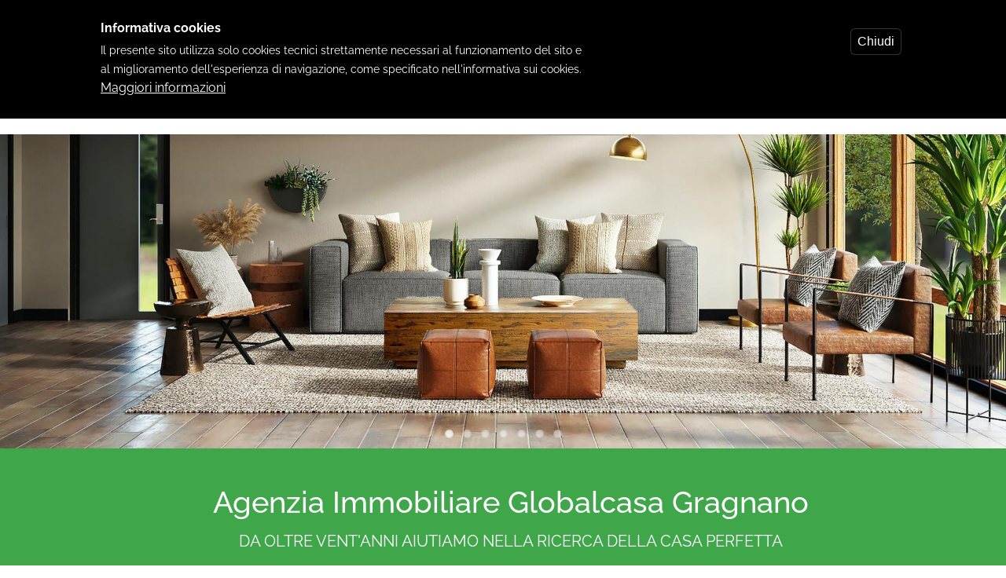

--- FILE ---
content_type: text/html; charset=UTF-8
request_url: https://www.globalcasaimmobiliare.com/it/?page=2
body_size: 8921
content:
<!DOCTYPE html>
<html lang="it" dir="ltr" prefix="content: http://purl.org/rss/1.0/modules/content/  dc: http://purl.org/dc/terms/  foaf: http://xmlns.com/foaf/0.1/  og: http://ogp.me/ns#  rdfs: http://www.w3.org/2000/01/rdf-schema#  schema: http://schema.org/  sioc: http://rdfs.org/sioc/ns#  sioct: http://rdfs.org/sioc/types#  skos: http://www.w3.org/2004/02/skos/core#  xsd: http://www.w3.org/2001/XMLSchema# ">
  <head>
    <meta charset="utf-8" />
<link rel="canonical" href="https://www.globalcasaimmobiliare.com/it/" />
<link rel="shortlink" href="https://www.globalcasaimmobiliare.com/it/" />
<meta name="theme-color" content="#2f8e39" />
<meta name="Generator" content="Drupal 9 (https://www.drupal.org)" />
<meta name="MobileOptimized" content="width" />
<meta name="HandheldFriendly" content="true" />
<meta name="viewport" content="width=device-width, initial-scale=1.0" />
<style>div#sliding-popup, div#sliding-popup .eu-cookie-withdraw-banner, .eu-cookie-withdraw-tab {background: #000000} div#sliding-popup.eu-cookie-withdraw-wrapper { background: transparent; } #sliding-popup h1, #sliding-popup h2, #sliding-popup h3, #sliding-popup p, #sliding-popup label, #sliding-popup div, .eu-cookie-compliance-more-button, .eu-cookie-compliance-secondary-button, .eu-cookie-withdraw-tab { color: #ffffff;} .eu-cookie-withdraw-tab { border-color: #ffffff;}#sliding-popup.sliding-popup-top { position: fixed; }</style>
<link rel="icon" href="/it/themes/corporate_lite/favicon.ico" type="image/vnd.microsoft.icon" />

    <title>| Globalcasa Immobiliare</title>
    <link rel="stylesheet" media="all" href="/it/libraries/superfish/css/superfish.css?rfy1dp" />
<link rel="stylesheet" media="all" href="/it/core/themes/stable/css/system/components/ajax-progress.module.css?rfy1dp" />
<link rel="stylesheet" media="all" href="/it/core/themes/stable/css/system/components/align.module.css?rfy1dp" />
<link rel="stylesheet" media="all" href="/it/core/themes/stable/css/system/components/autocomplete-loading.module.css?rfy1dp" />
<link rel="stylesheet" media="all" href="/it/core/themes/stable/css/system/components/fieldgroup.module.css?rfy1dp" />
<link rel="stylesheet" media="all" href="/it/core/themes/stable/css/system/components/container-inline.module.css?rfy1dp" />
<link rel="stylesheet" media="all" href="/it/core/themes/stable/css/system/components/clearfix.module.css?rfy1dp" />
<link rel="stylesheet" media="all" href="/it/core/themes/stable/css/system/components/details.module.css?rfy1dp" />
<link rel="stylesheet" media="all" href="/it/core/themes/stable/css/system/components/hidden.module.css?rfy1dp" />
<link rel="stylesheet" media="all" href="/it/core/themes/stable/css/system/components/item-list.module.css?rfy1dp" />
<link rel="stylesheet" media="all" href="/it/core/themes/stable/css/system/components/js.module.css?rfy1dp" />
<link rel="stylesheet" media="all" href="/it/core/themes/stable/css/system/components/nowrap.module.css?rfy1dp" />
<link rel="stylesheet" media="all" href="/it/core/themes/stable/css/system/components/position-container.module.css?rfy1dp" />
<link rel="stylesheet" media="all" href="/it/core/themes/stable/css/system/components/progress.module.css?rfy1dp" />
<link rel="stylesheet" media="all" href="/it/core/themes/stable/css/system/components/reset-appearance.module.css?rfy1dp" />
<link rel="stylesheet" media="all" href="/it/core/themes/stable/css/system/components/resize.module.css?rfy1dp" />
<link rel="stylesheet" media="all" href="/it/core/themes/stable/css/system/components/sticky-header.module.css?rfy1dp" />
<link rel="stylesheet" media="all" href="/it/core/themes/stable/css/system/components/system-status-counter.css?rfy1dp" />
<link rel="stylesheet" media="all" href="/it/core/themes/stable/css/system/components/system-status-report-counters.css?rfy1dp" />
<link rel="stylesheet" media="all" href="/it/core/themes/stable/css/system/components/system-status-report-general-info.css?rfy1dp" />
<link rel="stylesheet" media="all" href="/it/core/themes/stable/css/system/components/tabledrag.module.css?rfy1dp" />
<link rel="stylesheet" media="all" href="/it/core/themes/stable/css/system/components/tablesort.module.css?rfy1dp" />
<link rel="stylesheet" media="all" href="/it/core/themes/stable/css/system/components/tree-child.module.css?rfy1dp" />
<link rel="stylesheet" media="all" href="/it/core/themes/stable/css/views/views.module.css?rfy1dp" />
<link rel="stylesheet" media="all" href="/it/libraries/flexslider/flexslider.css?rfy1dp" />
<link rel="stylesheet" media="all" href="/it/modules/eu_cookie_compliance/css/eu_cookie_compliance.css?rfy1dp" />
<link rel="stylesheet" media="all" href="/it/modules/flexslider/assets/css/flexslider_img.css?rfy1dp" />
<link rel="stylesheet" media="all" href="/it/core/themes/stable/css/core/assets/vendor/normalize-css/normalize.css?rfy1dp" />
<link rel="stylesheet" media="all" href="/it/core/themes/stable/css/core/normalize-fixes.css?rfy1dp" />
<link rel="stylesheet" media="all" href="/it/themes/corporate_lite/css/base/typography.css?rfy1dp" />
<link rel="stylesheet" media="all" href="/it/themes/corporate_lite/js/owl-carousel/assets/owl.carousel.min.css?rfy1dp" />
<link rel="stylesheet" media="all" href="/it/themes/corporate_lite/js/owl-carousel/assets/owl.theme.default.min.css?rfy1dp" />
<link rel="stylesheet" media="all" href="//maxcdn.bootstrapcdn.com/bootstrap/3.3.7/css/bootstrap.min.css" />
<link rel="stylesheet" media="all" href="/it/themes/corporate_lite/css/base/elements.css?rfy1dp" />
<link rel="stylesheet" media="all" href="/it/themes/corporate_lite/css/base/layout.css?rfy1dp" />
<link rel="stylesheet" media="all" href="/it/themes/corporate_lite/css/base/local-base.css?rfy1dp" />
<link rel="stylesheet" media="all" href="/it/core/themes/classy/css/components/action-links.css?rfy1dp" />
<link rel="stylesheet" media="all" href="/it/core/themes/classy/css/components/button.css?rfy1dp" />
<link rel="stylesheet" media="all" href="/it/core/themes/classy/css/components/collapse-processed.css?rfy1dp" />
<link rel="stylesheet" media="all" href="/it/core/themes/classy/css/components/container-inline.css?rfy1dp" />
<link rel="stylesheet" media="all" href="/it/core/themes/classy/css/components/details.css?rfy1dp" />
<link rel="stylesheet" media="all" href="/it/core/themes/classy/css/components/exposed-filters.css?rfy1dp" />
<link rel="stylesheet" media="all" href="/it/core/themes/classy/css/components/field.css?rfy1dp" />
<link rel="stylesheet" media="all" href="/it/core/themes/classy/css/components/form.css?rfy1dp" />
<link rel="stylesheet" media="all" href="/it/core/themes/classy/css/components/icons.css?rfy1dp" />
<link rel="stylesheet" media="all" href="/it/core/themes/classy/css/components/inline-form.css?rfy1dp" />
<link rel="stylesheet" media="all" href="/it/core/themes/classy/css/components/item-list.css?rfy1dp" />
<link rel="stylesheet" media="all" href="/it/core/themes/classy/css/components/link.css?rfy1dp" />
<link rel="stylesheet" media="all" href="/it/core/themes/classy/css/components/links.css?rfy1dp" />
<link rel="stylesheet" media="all" href="/it/core/themes/classy/css/components/menu.css?rfy1dp" />
<link rel="stylesheet" media="all" href="/it/core/themes/classy/css/components/more-link.css?rfy1dp" />
<link rel="stylesheet" media="all" href="/it/core/themes/classy/css/components/tabledrag.css?rfy1dp" />
<link rel="stylesheet" media="all" href="/it/core/themes/classy/css/components/tableselect.css?rfy1dp" />
<link rel="stylesheet" media="all" href="/it/core/themes/classy/css/components/tablesort.css?rfy1dp" />
<link rel="stylesheet" media="all" href="/it/core/themes/classy/css/components/tabs.css?rfy1dp" />
<link rel="stylesheet" media="all" href="/it/core/themes/classy/css/components/textarea.css?rfy1dp" />
<link rel="stylesheet" media="all" href="/it/core/themes/classy/css/components/ui-dialog.css?rfy1dp" />
<link rel="stylesheet" media="all" href="/it/core/themes/classy/css/components/messages.css?rfy1dp" />
<link rel="stylesheet" media="all" href="/it/core/themes/classy/css/components/progress.css?rfy1dp" />
<link rel="stylesheet" media="all" href="/it/themes/corporate_lite/css/components/alert.css?rfy1dp" />
<link rel="stylesheet" media="all" href="/it/themes/corporate_lite/css/components/accordion.css?rfy1dp" />
<link rel="stylesheet" media="all" href="/it/themes/corporate_lite/css/components/block.css?rfy1dp" />
<link rel="stylesheet" media="all" href="/it/themes/corporate_lite/css/components/buttons.css?rfy1dp" />
<link rel="stylesheet" media="all" href="/it/themes/corporate_lite/css/components/better-exposed-filters.css?rfy1dp" />
<link rel="stylesheet" media="all" href="/it/themes/corporate_lite/css/components/contact-info.css?rfy1dp" />
<link rel="stylesheet" media="all" href="/it/themes/corporate_lite/css/components/call-to-action.css?rfy1dp" />
<link rel="stylesheet" media="all" href="/it/themes/corporate_lite/css/components/credit-cards.css?rfy1dp" />
<link rel="stylesheet" media="all" href="/it/themes/corporate_lite/css/components/dropdowns.css?rfy1dp" />
<link rel="stylesheet" media="all" href="/it/themes/corporate_lite/css/components/fancy-block.css?rfy1dp" />
<link rel="stylesheet" media="all" href="/it/themes/corporate_lite/css/components/fancy-block-2.css?rfy1dp" />
<link rel="stylesheet" media="all" href="/it/themes/corporate_lite/css/components/highlights.css?rfy1dp" />
<link rel="stylesheet" media="all" href="/it/themes/corporate_lite/css/components/more-links.css?rfy1dp" />
<link rel="stylesheet" media="all" href="/it/themes/corporate_lite/css/components/fa-icons-list.css?rfy1dp" />
<link rel="stylesheet" media="all" href="/it/themes/corporate_lite/css/components/forms.css?rfy1dp" />
<link rel="stylesheet" media="all" href="/it/themes/corporate_lite/css/components/field-taxonomy-term.css?rfy1dp" />
<link rel="stylesheet" media="all" href="/it/themes/corporate_lite/css/components/icons-list.css?rfy1dp" />
<link rel="stylesheet" media="all" href="/it/themes/corporate_lite/css/components/social-links.css?rfy1dp" />
<link rel="stylesheet" media="all" href="/it/themes/corporate_lite/css/components/social-media.css?rfy1dp" />
<link rel="stylesheet" media="all" href="/it/themes/corporate_lite/css/components/item-list.css?rfy1dp" />
<link rel="stylesheet" media="all" href="/it/themes/corporate_lite/css/components/inline-list.css?rfy1dp" />
<link rel="stylesheet" media="all" href="/it/themes/corporate_lite/css/components/image-overlay.css?rfy1dp" />
<link rel="stylesheet" media="all" href="/it/themes/corporate_lite/css/components/node-links.css?rfy1dp" />
<link rel="stylesheet" media="all" href="/it/themes/corporate_lite/css/components/separators.css?rfy1dp" />
<link rel="stylesheet" media="all" href="/it/themes/corporate_lite/css/components/subscribe-forms.css?rfy1dp" />
<link rel="stylesheet" media="all" href="/it/themes/corporate_lite/css/components/search.css?rfy1dp" />
<link rel="stylesheet" media="all" href="/it/themes/corporate_lite/css/components/site-branding.css?rfy1dp" />
<link rel="stylesheet" media="all" href="/it/themes/corporate_lite/css/components/static-promoted-images-grid.css?rfy1dp" />
<link rel="stylesheet" media="all" href="/it/themes/corporate_lite/css/components/pricing-tables.css?rfy1dp" />
<link rel="stylesheet" media="all" href="/it/themes/corporate_lite/css/components/text-blocks.css?rfy1dp" />
<link rel="stylesheet" media="all" href="/it/themes/corporate_lite/css/components/tables.css?rfy1dp" />
<link rel="stylesheet" media="all" href="/it/themes/corporate_lite/css/components/tabs.css?rfy1dp" />
<link rel="stylesheet" media="all" href="/it/themes/corporate_lite/css/components/team-members.css?rfy1dp" />
<link rel="stylesheet" media="all" href="/it/themes/corporate_lite/css/components/pills.css?rfy1dp" />
<link rel="stylesheet" media="all" href="/it/themes/corporate_lite/css/components/progress-bars.css?rfy1dp" />
<link rel="stylesheet" media="all" href="/it/themes/corporate_lite/css/components/layout-switcher.css?rfy1dp" />
<link rel="stylesheet" media="all" href="/it/themes/corporate_lite/css/components/language-switcher.css?rfy1dp" />
<link rel="stylesheet" media="all" href="/it/themes/corporate_lite/css/components/menu.css?rfy1dp" />
<link rel="stylesheet" media="all" href="/it/themes/corporate_lite/css/components/username.css?rfy1dp" />
<link rel="stylesheet" media="all" href="/it/themes/corporate_lite/css/components/views.css?rfy1dp" />
<link rel="stylesheet" media="all" href="/it/themes/corporate_lite/css/components/view-promoted-items.css?rfy1dp" />
<link rel="stylesheet" media="all" href="/it/themes/corporate_lite/css/components/icon-features.css?rfy1dp" />
<link rel="stylesheet" media="all" href="/it/themes/corporate_lite/css/components/view-showcases-grid-2.css?rfy1dp" />
<link rel="stylesheet" media="all" href="/it/themes/corporate_lite/css/components/flexslider.css?rfy1dp" />
<link rel="stylesheet" media="all" href="/it/themes/corporate_lite/css/components/background-image-block.css?rfy1dp" />
<link rel="stylesheet" media="all" href="/it/themes/corporate_lite/css/components/messages.css?rfy1dp" />
<link rel="stylesheet" media="all" href="/it/themes/corporate_lite/css/components/tooltip.css?rfy1dp" />
<link rel="stylesheet" media="all" href="/it/themes/corporate_lite/css/components/in-page-navigation.css?rfy1dp" />
<link rel="stylesheet" media="all" href="/it/themes/corporate_lite/css/components/owl-carousel-global.css?rfy1dp" />
<link rel="stylesheet" media="all" href="/it/themes/corporate_lite/css/components/view-promoted-posts-carousel.css?rfy1dp" />
<link rel="stylesheet" media="all" href="/it/themes/corporate_lite/css/components/pager.css?rfy1dp" />
<link rel="stylesheet" media="all" href="/it/themes/corporate_lite/css/components/to-top.css?rfy1dp" />
<link rel="stylesheet" media="all" href="/it/themes/corporate_lite/css/components/fixed-header.css?rfy1dp" />
<link rel="stylesheet" media="all" href="/it/themes/corporate_lite/css/components/inverted-header.css?rfy1dp" />
<link rel="stylesheet" media="all" href="/it/themes/corporate_lite/css/components/local-components.css?rfy1dp" />
<link rel="stylesheet" media="all" href="/it/themes/corporate_lite/css/theme/color-blue.css?rfy1dp" />
<link rel="stylesheet" media="all" href="/it/themes/corporate_lite/css/theme/local-theme.css?rfy1dp" />

    <script src="/it/core/assets/vendor/modernizr/modernizr.min.js?v=3.11.7"></script>
<script src="/it/core/misc/modernizr-additional-tests.js?v=3.11.7"></script>

  </head>
  <body class="layout-no-sidebars wide hff-33 pff-43 sff-33 slff-33 fixed-header-enabled slideout-side-right transparent-header-active inverted-header-enabled path-frontpage">
        <a href="#main-content" class="visually-hidden focusable skip-link">
      Salta al contenuto principale
    </a>
    
      <div class="dialog-off-canvas-main-canvas" data-off-canvas-main-canvas>
    
<div class="page-container">

          <div class="header-container">

      
                      <div class="clearfix header-top region--dark-typography region--white-background">
          <div class="container">
                        <div class="clearfix header-top__container"
              >
              <div class="row">
                                  <div class="col-sm-6 col-md-8">
                                        <div class="clearfix header-top__section header-top-first">
                        <div class="region region-header-top-first">
    <div class="views-element-container clearfix block block-views block-views-blockcontatti-top-new-block-1" id="block-views-block-contatti-top-new-block-1">
  
    
      <div class="content">
      <div><div class="view view-contatti-top-new view-id-contatti_top_new view-display-id-block_1 js-view-dom-id-c79f26513f2f30cb3250d68e65a0bfd98cad102b0f30c9e320781480b2fa90ca">
  
    
      
      <div class="view-content">
          <div class="views-row"><span class="views-field views-field-field-telefono-1"><span class="field-content contattitopleftphone">+39 081.19327125</span></span><span class="views-field views-field-field-email-infocontatti"><span class="field-content contattitopleftmail">info@globalcasaimmobiliare.com</span></span></div>

    </div>
  
          </div>
</div>

    </div>
  </div>

  </div>

                    </div>
                                      </div>
                                                  <div class="col-sm-6 col-md-4">
                                        <div class="clearfix header-top__section header-top-second">
                        <div class="region region-header-top-second">
    <div class="views-element-container clearfix block block-views block-views-blocksocial-network-block-1" id="block-views-block-social-network-block-1">
  
    
      <div class="content">
      <div><div class="view view-social-network view-id-social_network view-display-id-block_1 js-view-dom-id-506eb2f91dfcb5714b3ac0acf12fb7ccc183b9364632d16e84ba9351f275fafe">
  
    
      
      <div class="view-content">
      <div>
  
  <ul class="icons-list icons-list--small text-right xs-text-center">

          <li><div class="views-field views-field-field-icona-social"><div class="field-content iconasocialtop"><a href="https://www.facebook.com/GlobalcasaGragnano" target="_blank">  <img loading="lazy" src="/it/sites/default/files/archivio/fb.png" width="50" height="50" alt="" typeof="foaf:Image" />

</a></div></div></li>
          <li><div class="views-field views-field-field-icona-social"><div class="field-content iconasocialtop"><a href="/it/" target="_blank">  <img loading="lazy" src="/it/sites/default/files/archivio/tw.png" width="51" height="50" alt="" typeof="foaf:Image" />

</a></div></div></li>
          <li><div class="views-field views-field-field-icona-social"><div class="field-content iconasocialtop"></div></div></li>
          <li><div class="views-field views-field-field-icona-social"><div class="field-content iconasocialtop"><a href="/it/" target="_blank">  <img loading="lazy" src="/it/sites/default/files/archivio/yt.png" width="50" height="50" alt="" typeof="foaf:Image" />

</a></div></div></li>
          <li><div class="views-field views-field-field-icona-social"><div class="field-content iconasocialtop"><a href="/it/" target="_blank">  <img loading="lazy" src="/it/sites/default/files/archivio/in.png" width="46" height="50" alt="" typeof="foaf:Image" />

</a></div></div></li>
          <li><div class="views-field views-field-field-icona-social"><div class="field-content iconasocialtop"><a href="https://api.whatsapp.com/send?phone=393482761896" target="_blank">  <img loading="lazy" src="/it/sites/default/files/archivio/wa.png" width="50" height="50" alt="" typeof="foaf:Image" />

</a></div></div></li>
    
  </ul>

</div>

    </div>
  
          </div>
</div>

    </div>
  </div>

  </div>

                    </div>
                                      </div>
                              </div>
            </div>
                      </div>
        </div>
              
                      <header role="banner" class="clearfix header region--dark-typography region--white-background fixed-width two-columns">
          <div class="container">
                        <div class="clearfix header__container">
              <div class="row">
                                                  <div class="col-md-4">
                                        <div class="clearfix header__section header-first">
                        <div class="region region-header-first">
    <div id="block-corporate-lite-branding" class="clearfix site-branding block block-system block-system-branding-block">
  
    
    <div class="logo-and-site-name-wrapper clearfix">
          <div class="logo">
        <a href="/it/" title="Home" rel="home" class="site-branding__logo">
          <img src="/it/sites/default/files/logo.png" alt="Home" />
        </a>
      </div>
              </div>
</div>

  </div>

                    </div>
                                      </div>
                                                  <div class="col-md-8">
                                        <div class="clearfix header__section header-second">
                        <div class="region region-header">
    <div id="block-mainnavigation" class="clearfix block block-superfish block-superfishmain">
  
    
      <div class="content">
      
<ul id="superfish-main" class="menu sf-menu sf-main sf-horizontal sf-style-none">
  
<li id="main-standardfront-page" class="active-trail sf-depth-1 sf-no-children"><a href="/it/" class="sf-depth-1">Home</a></li><li id="main-menu-link-content9e4db4f9-5ba0-445c-8f87-da641b0d7de2" class="sf-depth-1 menuparent"><a href="/it/agenzia-immobiliare-globalcasa-gragnano" class="sf-depth-1 menuparent">L&#039;agenzia</a><ul><li id="main-menu-link-content0179115c-7d8b-44ed-9757-32596b07e123" class="sf-depth-2 sf-no-children"><a href="/it/chi-siamo" class="sf-depth-2">Chi siamo</a></li></ul></li><li id="main-views-viewviewsimmobilipage-1" class="sf-depth-1 menuparent"><a href="/it/immobili" class="sf-depth-1 menuparent">Immobili</a><ul><li id="main-menu-link-content9c03a848-e55b-4407-bdce-cbf5e2765596" class="sf-depth-2 sf-no-children"><a href="/it/immobili/vendita" class="sf-depth-2">In vendita</a></li><li id="main-menu-link-content6b28e4eb-8a6f-45a7-8dcd-862bef202168" class="sf-depth-2 sf-no-children"><a href="/it/immobili/affitto" class="sf-depth-2">In affitto</a></li></ul></li><li id="main-views-viewviewsservizipage-1" class="sf-depth-1 menuparent"><a href="/it/servizi" class="sf-depth-1 menuparent">Servizi</a><ul><li id="main-menu-link-content0f60e4b6-7b50-42d1-8c62-8414be2ef5ba" class="sf-depth-2 sf-no-children"><a href="/it/servizi/consulenza-immobiliare" class="sf-depth-2">Consulenza immobiliare</a></li><li id="main-menu-link-content0cfcd6fa-42a9-4852-b6fc-a6cd57644a6c" class="sf-depth-2 sf-no-children"><a href="/it/servizi/valutazione-immobile" class="sf-depth-2">Valutazione immobile</a></li><li id="main-menu-link-content493939b1-a90b-4850-9c48-24388576ec55" class="sf-depth-2 sf-no-children"><a href="/it/servizi/assistenza-pratiche-mutui" class="sf-depth-2">Assistenza pratiche mutui</a></li></ul></li><li id="main-views-viewviewsnewspage-1" class="sf-depth-1 sf-no-children"><a href="/it/news" class="sf-depth-1">News</a></li><li id="main-menu-link-contente7fcd28a-735a-4458-9856-11790b9ae020" class="sf-depth-1 sf-no-children"><a href="/it/contatti" class="sf-depth-1">Contatti</a></li>
</ul>

    </div>
  </div>

  </div>

                    </div>
                                      </div>
                              </div>
            </div>
                      </div>
        </header>
              
    </div>
      
          <div id="banner" class="clearfix banner region--dark-typography region--white-background region--no-block-paddings region--no-paddings">
      <div class="container-fluid">
                <div class="clearfix banner__container">
          <div class="row">
            <div class="col-md-12">
              <div class="banner__section">
                  <div class="region region-banner">
    <div class="views-element-container clearfix block block-views block-views-blockslideshow-block-1" id="block-views-block-slideshow-block-1">
  
    
      <div class="content">
      <div><div class="view view-slideshow view-id-slideshow view-display-id-block_1 js-view-dom-id-582a39a88629a00d8f220ef3c715790bb04efc108a4c6adfdb08b31b6d441005">
  
    
      
      <div class="view-content">
      
<div>
    
<div id="flexslider-1" class="flexslider optionset-default">
 
<ul class="slides">
    
<li>
    <div class="views-field views-field-field-slideshow"><div class="field-content">  <img loading="lazy" src="/it/sites/default/files/styles/slideshow_home/public/archivio/spacejoy-9M66C_w_ToM-unsplash-a.jpg?itok=z-8VdXGC" width="1920" height="600" alt="" typeof="foaf:Image" class="image-style-slideshow-home" />


</div></div>
    </li>
<li>
    <div class="views-field views-field-field-slideshow"><div class="field-content">  <img loading="lazy" src="/it/sites/default/files/styles/slideshow_home/public/archivio/the-dimensions-MNWa2JT2muc-unsplash-a.jpg?itok=X_RnIuUP" width="1920" height="600" alt="" typeof="foaf:Image" class="image-style-slideshow-home" />


</div></div>
    </li>
<li>
    <div class="views-field views-field-field-slideshow"><div class="field-content">  <img loading="lazy" src="/it/sites/default/files/styles/slideshow_home/public/archivio/spacejoy-AAy5l4-oFuw-unsplash-a.jpg?itok=qVN6AP5M" width="1920" height="600" alt="" typeof="foaf:Image" class="image-style-slideshow-home" />


</div></div>
    </li>
<li>
    <div class="views-field views-field-field-slideshow"><div class="field-content">  <img loading="lazy" src="/it/sites/default/files/styles/slideshow_home/public/archivio/spacejoy-WQ35C1ZqCPk-unsplash-a.jpg?itok=Te0JZ4Ug" width="1920" height="600" alt="" typeof="foaf:Image" class="image-style-slideshow-home" />


</div></div>
    </li>
<li>
    <div class="views-field views-field-field-slideshow"><div class="field-content">  <img loading="lazy" src="/it/sites/default/files/styles/slideshow_home/public/archivio/spacejoy-op9evfg3qww-unsplash-a.jpg?itok=o2shK2hW" width="1920" height="600" alt="" typeof="foaf:Image" class="image-style-slideshow-home" />


</div></div>
    </li>
<li>
    <div class="views-field views-field-field-slideshow"><div class="field-content">  <img loading="lazy" src="/it/sites/default/files/styles/slideshow_home/public/archivio/zac-gudakov-0qir5hBOj18-unsplash-a.jpg?itok=9aCClpKD" width="1920" height="600" alt="" typeof="foaf:Image" class="image-style-slideshow-home" />


</div></div>
    </li>
<li>
    <div class="views-field views-field-field-slideshow"><div class="field-content">  <img loading="lazy" src="/it/sites/default/files/styles/slideshow_home/public/archivio/ricardo-gomez-angel-HBxRMMqYxeQ-unsplash-a.jpg?itok=w6LrVUJ3" width="1920" height="600" alt="" typeof="foaf:Image" class="image-style-slideshow-home" />


</div></div>
    </li>
</ul>
</div>

</div>

    </div>
  
          </div>
</div>

    </div>
  </div>

  </div>

              </div>
            </div>
          </div>
        </div>
              </div>
    </div>
        
  
     
  
          <div  class="clearfix content-top-filtri  ">
      <div class="">
                <div class="clearfix content-top-filtri__container"
          >
          <div class="row">
            <div class="col-md-12">
              <div class="content-top-filtri__section">
                  <div class="region region-content-top-filtri">
    <div class="views-element-container clearfix block block-views block-views-blockblocco-introduzione-block-1" id="block-views-block-blocco-introduzione-block-1">
  
    
      <div class="content">
      <div><div class="view view-blocco-introduzione view-id-blocco_introduzione view-display-id-block_1 js-view-dom-id-04b4958fd8eda7ffd609e8e0163552f62beeb285839b32166654b26e93c5c811">
  
    
      
      <div class="view-content">
          <div class="views-row"><div class="views-field views-field-title"><h1 class="field-content">Agenzia Immobiliare Globalcasa Gragnano</h1></div><div class="views-field views-field-field-sottotitolo"><h2 class="field-content">Da oltre vent&#039;anni aiutiamo nella ricerca della casa perfetta</h2></div><div class="views-field views-field-field-introduzione"><div class="field-content"></div></div><div class="views-field views-field-view-node"><span class="field-content button"><a href="/it/agenzia-immobiliare-globalcasa-gragnano" hreflang="it">Leggi tutto</a></span></div></div>

    </div>
  
          </div>
</div>

    </div>
  </div>

  </div>

              </div>
            </div>
          </div>
        </div>
              </div>
    </div>
        
            <div id="sub-featured" class="clearfix sub-featured region--dark-typography region--white-background region--no-separator region--no-block-paddings region--no-paddings">
      <div class="container-fluid">
                <div class="clearfix sub-featured__container"
          >
          <div class="row">
            <div class="col-md-12">
              <div class="clearfix sub-featured__section">
                  <div class="region region-sub-featured">
    <div class="views-element-container clearfix block block-views block-views-blockimmobili-block-1" id="block-views-block-immobili-block-1">
  
    
      <div class="content">
      <div><div class="view view-immobili view-id-immobili view-display-id-block_1 js-view-dom-id-18bbbe19f8ebb74b37b193e4f317b3f9d66a5feb59442104540ded02cd26ce81">
  
    
      
      <div class="view-empty">
      Nessuna proposta presente per questa selezione
    </div>
  
          </div>
</div>

    </div>
  </div>

  </div>

              </div>
            </div>
          </div>
        </div>
              </div>
    </div>
        
            <div id="content-top-highlighted" class="clearfix content-top-highlighted region--dark-typography region--gray-background region--no-separator region--no-block-paddings region--no-paddings">
      <div class="container-fluid">
                <div class="clearfix content-top-highlighted__container"
          >
          <div class="row">
            <div class="col-md-12">
              <div class="content-top-highlighted__section">
                  <div class="region region-content-top-highlighted">
    <div class="views-element-container clearfix block block-views block-views-blockblocco-home-1-block-1" id="block-views-block-blocco-home-1-block-1">
  
    
      <div class="content">
      <div><div class="view view-blocco-home-1 view-id-blocco_home_1 view-display-id-block_1 js-view-dom-id-47ffe99965c9f087d467fb6730513aeb8d0aa3b66cc051ce0f3a90ea57bf6c53">
  
    
      
      <div class="view-content">
          <div class="views-row"><div class="views-field views-field-field-titolo-blocco-home"><h2 class="field-content">Le nostre proposte</h2></div><div class="views-field views-field-field-sottotitolo-blocco-home"><h3 class="field-content"></h3></div><div class="views-field views-field-field-testo-aggiuntivo-blocco"><p class="field-content">Gran parte del carattere di ogni uomo può essere letto nella sua casa.<br />
<br />
(John Ruskin)</p></div><div class="views-field views-field-field-link-blocco-1"><div class="field-content"><a href="/it/immobili">Vedi tutte</a></div></div></div>

    </div>
  
          </div>
</div>

    </div>
  </div>

  </div>

              </div>
            </div>
          </div>
        </div>
              </div>
    </div>
        
    
   
     
    
      
  
           <div  class="clearfix featured-servizi  ">
      <div class="">
                <div class="clearfix featured-servizi__container"
          >
          <div class="row">
            <div class="col-md-12">
              <div class="clearfix featured-servizi__section">
                  <div class="region region-featured-servizi">
    <div class="views-element-container clearfix block block-views block-views-blockservizi-block-1" id="block-views-block-servizi-block-1">
  
      <h2 class="title">Servizi immobiliari</h2>
    
      <div class="content">
      <div><div class="view view-servizi view-id-servizi view-display-id-block_1 js-view-dom-id-feef46cdaae95ab0e92e222f2c2450d461e66197a31aed747e13ba7682f5d8ab">
  
    
      
      <div class="view-content">
          <div class="col-sm-4 col-md-4 views-row views-row"><div class="views-field views-field-field-anteprima-servizio"><div class="field-content">  <a href="/it/servizi/valutazione-immobile" hreflang="it"><img loading="lazy" src="/it/sites/default/files/styles/anteprima_servizi_750x450_/public/archivio/real-estate-3408039_1920.jpg?itok=ronaNHR2" width="750" height="450" alt="" typeof="foaf:Image" class="image-style-anteprima-servizi-750x450-" />

</a>
</div></div><div class="views-field views-field-title"><h2 class="field-content titoloservizi"><a href="/it/servizi/valutazione-immobile" hreflang="it">Valutazione immobile</a></h2></div><div class="views-field views-field-body"><div class="field-content"><p>Valutiamo gratuitamente il vostro immobile, dando una visione chiara e semplice del mercato immobiliare di zona, in modo tale da poter far acquistare casa…</div></div><div class="views-field views-field-view-node"><span class="field-content more-link leggiservizi"><a href="/it/servizi/valutazione-immobile" hreflang="it">Leggi tutto</a></span></div></div>
    <div class="col-sm-4 col-md-4 views-row views-row"><div class="views-field views-field-field-anteprima-servizio"><div class="field-content">  <a href="/it/servizi/consulenza-immobiliare" hreflang="it"><img loading="lazy" src="/it/sites/default/files/styles/anteprima_servizi_750x450_/public/archivio/krakenimages-376KN_ISplE-unsplash.jpg?itok=g3FRim82" width="750" height="450" alt="" typeof="foaf:Image" class="image-style-anteprima-servizi-750x450-" />

</a>
</div></div><div class="views-field views-field-title"><h2 class="field-content titoloservizi"><a href="/it/servizi/consulenza-immobiliare" hreflang="it">Consulenza immobiliare</a></h2></div><div class="views-field views-field-body"><div class="field-content"><p>Potrete sempre contare su una consulenza immobiliare al top, grazie all'esperienza ventennale del titolare dell'agenzia il sig Antonino di Palma che con…</div></div><div class="views-field views-field-view-node"><span class="field-content more-link leggiservizi"><a href="/it/servizi/consulenza-immobiliare" hreflang="it">Leggi tutto</a></span></div></div>
    <div class="col-sm-4 col-md-4 views-row views-row"><div class="views-field views-field-field-anteprima-servizio"><div class="field-content">  <a href="/it/servizi/assistenza-pratiche-mutui" hreflang="it"><img loading="lazy" src="/it/sites/default/files/styles/anteprima_servizi_750x450_/public/archivio/woman-5653501_1920_0.jpg?itok=Gm7VpulQ" width="750" height="450" alt="" typeof="foaf:Image" class="image-style-anteprima-servizi-750x450-" />

</a>
</div></div><div class="views-field views-field-title"><h2 class="field-content titoloservizi"><a href="/it/servizi/assistenza-pratiche-mutui" hreflang="it">Assistenza pratiche mutui</a></h2></div><div class="views-field views-field-body"><div class="field-content"><p>Ci affidiamo a consulenti finanziari con esperienza nel settore mutui e finanziamenti, con un appuntamento gratuito e senza impegno presso i nostri uffici,…</div></div><div class="views-field views-field-view-node"><span class="field-content more-link leggiservizi"><a href="/it/servizi/assistenza-pratiche-mutui" hreflang="it">Leggi tutto</a></span></div></div>

    </div>
  
          <div class="more-link"><a href="/it/servizi">Tutti i servizi</a></div>

      </div>
</div>

    </div>
  </div>

  </div>

              </div>
            </div>
          </div>
        </div>
              </div>
    </div>
        
  
      
      <div class="system-messages clearfix">
      <div class="container">
        <div class="row">
          <div class="col-md-12">
              <div class="region region-system-messages">
    <div data-drupal-messages-fallback class="hidden"></div>

  </div>

          </div>
        </div>
      </div>
    </div>
    
     

   
   
      
    
    
  
    

    <div id="main-content" class="clearfix main-content region--dark-typography region--white-background  region--no-separator">
    <div class="container">
      <div class="clearfix main-content__container">
        <div class="row">
          <section class="col-md-12">
                        <div class="clearfix main-content__section"
              >
                                <div class="region region-content">
    <div id="block-corporate-lite-content" class="clearfix block block-system block-system-main-block">
  
    
      <div class="content">
      <div class="views-element-container"><div class="view view-frontpage view-id-frontpage view-display-id-page_1 js-view-dom-id-aeb5fc7105d2f2cf26666da5d916054aef548be4bfcc11f56a8feaff6e2242d6">
  
    
      
      <div class="view-empty">
      
    </div>
  
      
          </div>
</div>

    </div>
  </div>
<div class="views-element-container clearfix block block-views block-views-blocknews-block-1" id="block-views-block-news-block-1">
  
      <h2 class="title">Ultime news</h2>
    
      <div class="content">
      <div><div class="view view-news view-id-news view-display-id-block_1 js-view-dom-id-2620acf65d957a3b41abaea9e9acd7dbc8069134042af7dc24033f30406c0a27">
  
    
      
  
      
          </div>
</div>

    </div>
  </div>

  </div>

                          </div>
                      </section>
                            </div>
      </div>
    </div>
  </div>
    
    
  
  


  



    
    
    
        
          <div id="footer-top" class="clearfix footer-top one-region region--light-typography region--dark-background region--no-separator">
      <div class="container">
                <div class="clearfix footer-top__container"
          >
          <div class="row">
                                      <div class="col-md-12">
                                <div class="clearfix footer-top__section footer-top-second">
                    <div class="region region-footer-top-second">
    <div class="views-element-container clearfix block block-views block-views-blocksocial-network-footer-block-1" id="block-views-block-social-network-footer-block-1">
  
    
      <div class="content">
      <div><div class="view view-social-network-footer view-id-social_network_footer view-display-id-block_1 js-view-dom-id-03867975d9a4bf0013278b1f22142f6fc85bb4d41a81b71e6601301378b6cb64">
  
    
      
      <div class="view-content">
      <div>
  
  <ul class="icons-list icons-list--bordered">

          <li><div class="views-field views-field-field-icona-social"><div class="field-content iconasocialbottom"><a href="https://www.facebook.com/GlobalcasaGragnano" target="_blank">  <img loading="lazy" src="/it/sites/default/files/archivio/fb.png" width="50" height="50" alt="" typeof="foaf:Image" />

</a></div></div></li>
          <li><div class="views-field views-field-field-icona-social"><div class="field-content iconasocialbottom"><a href="/it/" target="_blank">  <img loading="lazy" src="/it/sites/default/files/archivio/tw.png" width="51" height="50" alt="" typeof="foaf:Image" />

</a></div></div></li>
          <li><div class="views-field views-field-field-icona-social"><div class="field-content iconasocialbottom"></div></div></li>
          <li><div class="views-field views-field-field-icona-social"><div class="field-content iconasocialbottom"><a href="/it/" target="_blank">  <img loading="lazy" src="/it/sites/default/files/archivio/yt.png" width="50" height="50" alt="" typeof="foaf:Image" />

</a></div></div></li>
          <li><div class="views-field views-field-field-icona-social"><div class="field-content iconasocialbottom"><a href="/it/" target="_blank">  <img loading="lazy" src="/it/sites/default/files/archivio/in.png" width="46" height="50" alt="" typeof="foaf:Image" />

</a></div></div></li>
    
  </ul>

</div>

    </div>
  
          </div>
</div>

    </div>
  </div>

  </div>

                </div>
                              </div>
                      </div>
        </div>
              </div>
    </div>
      
          <footer id="footer" class="clearfix footer region--dark-typography region--white-background region--no-separator ">
      <div class="container">
        <div class="clearfix footer__container">
          <div class="row">
                          <div class="col-sm-6">
                                <div class="clearfix footer__section footer-first"
                  >
                    <div class="region region-footer-first">
    <div class="views-element-container clearfix block block-views block-views-blockblocco-chi-siamo-footer-block-1" id="block-views-block-blocco-chi-siamo-footer-block-1">
  
      <h2 class="title">Chi siamo</h2>
    
      <div class="content">
      <div><div class="view view-blocco-chi-siamo-footer view-id-blocco_chi_siamo_footer view-display-id-block_1 js-view-dom-id-60dad9c94535411acec19d2f139eda300b0dc7c8ea92155af85428e525f3db55">
  
    
      
      <div class="view-content">
          <div class="views-row"><div class="views-field views-field-field-introduzione"><div class="field-content"></div></div><div class="views-field views-field-view-node"><span class="field-content footerleggi"><a href="/it/agenzia-immobiliare-globalcasa-gragnano" hreflang="it">Leggi tutto</a></span></div></div>

    </div>
  
          </div>
</div>

    </div>
  </div>
<nav role="navigation" aria-labelledby="block-menufooter-menu" id="block-menufooter" class="clearfix block block-menu navigation menu--menu-footer">
      
  <h2 id="block-menufooter-menu">Note legali</h2>
  

        
              <ul class="clearfix menu">
                    <li class="menu-item">
        <a href="/it/informazioni-legali" data-drupal-link-system-path="node/14">Informazioni legali</a>
              </li>
                <li class="menu-item">
        <a href="/it/informativa-cookies" data-drupal-link-system-path="node/15">Informativa Cookies</a>
              </li>
                <li class="menu-item">
        <a href="/it/informativa-privacy" data-drupal-link-system-path="node/16">Informativa Privacy</a>
              </li>
        </ul>
  


  </nav>

  </div>

                </div>
                              </div>
                                      <div class="col-sm-6">
                                <div class="clearfix footer__section footer-second"
                  >
                    <div class="region region-footer-second">
    <div class="views-element-container clearfix block block-views block-views-blockinfo-e-contatti-footer-block-1" id="block-views-block-info-e-contatti-footer-block-1">
  
      <h2 class="title">Info &amp; Contatti</h2>
    
      <div class="content">
      <div><div class="view view-info-e-contatti-footer view-id-info_e_contatti_footer view-display-id-block_1 js-view-dom-id-5c2d50ffb25fb1de0c77b651e507b34b9849964bc667e561baa74316e3f1fcd1">
  
    
      
      <div class="view-content">
          <div class="views-row"><div class="views-field views-field-field-nome-azienda-infocontatti"><span class="views-label views-label-field-nome-azienda-infocontatti infocontattilabelinfo">Informazioni</span><div class="field-content infocontattifield">Studio immobiliare Gragnano sas</div></div><div class="views-field views-field-field-partita-iva-infocontatti"><div class="field-content infocontattifieldsotto">P. IVA 05927071216</div></div><div class="views-field views-field-field-rea-infocontatti"><div class="field-content infocontattifieldcentro">REA Iscrizione n.785117</div></div><div class="views-field views-field-field-camera-commercio"><div class="field-content infocontattifieldcentro">C.C.I.A.A di Napoli</div></div><div class="views-field views-field-field-capitale-sociale"><div class="field-content infocontattifieldcentro">Capitale sociale € 10000 (I.v.)</div></div><div class="views-field views-field-field-sede-legale"><span class="views-label views-label-field-sede-legale infocontattilabelindirizzo">Indirizzo</span><div class="field-content infocontattifield">Via Santa Caterina 55, 80054 Gragnano</div></div><div class="views-field views-field-field-sede-operativa"><div class="field-content infocontattifieldsotto"></div></div><div class="views-field views-field-field-telefono-1"><span class="views-label views-label-field-telefono-1 infocontattilabelphone">Telefono</span><div class="field-content infocontattifield">+39 081.19327125</div></div><div class="views-field views-field-field-telefono-2"><div class="field-content infocontattifieldsotto"></div></div><div class="views-field views-field-field-cellulare"><div class="field-content infocontattifieldcentro">3482761896</div></div><div class="views-field views-field-field-email-infocontatti"><span class="views-label views-label-field-email-infocontatti infocontattilabelmail">E-mail</span><div class="field-content infocontattifield">info@globalcasaimmobiliare.com</div></div><div class="views-field views-field-field-pec-infocontatti"><div class="field-content infocontattifieldsotto"></div></div><div class="views-field views-field-field-orari-infocontatti"><span class="views-label views-label-field-orari-infocontatti infocontattilabeltime">Orari di apertura</span><div class="field-content infocontattifieldtime"><p>Dal lunedì al venerdì</p>

<p>Mattina: 9:00 - 13:00</p>

<p>Pomeriggio: 16:00 - 20:00</p>

<p>Sabato</p>

<p>Mattina: 9:00 - 13:00</p>

<p> </p>
</div></div></div>

    </div>
  
          </div>
</div>

    </div>
  </div>

  </div>

                </div>
                              </div>
                        <div class="clearfix visible-xs-block"></div>
                        <div class="clearfix visible-xs-block visible-xs-block"></div>
                                  </div>
        </div>
      </div>
    </footer>
      
  
          <div id="subfooter" class="clearfix subfooter region--dark-typography region--white-background region--separator-border-top ">
      <div class="container">
                <div class="clearfix subfooter__container">
          <div class="row">
                          <div class="col-md-12 text-center">
                                <div class="clearfix subfooter__section subfooter-first">
                    <div class="region region-sub-footer-first">
    <div id="block-bloccosubfooter" class="clearfix block block-block-content block-block-content8c2df6cd-e4b9-4570-8bd3-929d23f1f305">
  
    
      <div class="content">
      
            <div class="clearfix text-formatted field field--name-body field--type-text-with-summary field--label-hidden field__item"><p style="text-align: center;">© All Rights Reserved | <a href="https://www.erian.it/" target="_blank">Erian Web Agency</a></p></div>
      
    </div>
  </div>

  </div>

                </div>
                              </div>
                                  </div>
        </div>
              </div>
    </div>
      
        <div class="to-top"><i class="fa fa-angle-double-up"></i></div>
    
</div>

  </div>

    
    <script type="application/json" data-drupal-selector="drupal-settings-json">{"path":{"baseUrl":"\/it\/","scriptPath":null,"pathPrefix":"","currentPath":"node","currentPathIsAdmin":false,"isFront":true,"currentLanguage":"it","currentQuery":{"page":"2"}},"pluralDelimiter":"\u0003","suppressDeprecationErrors":true,"ajaxPageState":{"libraries":"classy\/base,classy\/messages,core\/normalize,corporate_lite\/background-image-block,corporate_lite\/bootstrap-cdn,corporate_lite\/color-blue,corporate_lite\/fixed-header,corporate_lite\/fonts-id-33,corporate_lite\/fonts-id-43,corporate_lite\/fonts-pt-serif,corporate_lite\/fonts-sourcecodepro,corporate_lite\/global-styling,corporate_lite\/in-page-navigation,corporate_lite\/inverted-header,corporate_lite\/local-stylesheets,corporate_lite\/messages,corporate_lite\/owl-carousel-promoted-posts-init,corporate_lite\/pager,corporate_lite\/to-top,corporate_lite\/tooltip,eu_cookie_compliance\/eu_cookie_compliance_default,flexslider\/integration,superfish\/superfish,superfish\/superfish_hoverintent,superfish\/superfish_smallscreen,superfish\/superfish_supersubs,superfish\/superfish_supposition,system\/base,views\/views.ajax,views\/views.module","theme":"corporate_lite","theme_token":null},"ajaxTrustedUrl":[],"eu_cookie_compliance":{"cookie_policy_version":"1.0.0","popup_enabled":true,"popup_agreed_enabled":false,"popup_hide_agreed":false,"popup_clicking_confirmation":false,"popup_scrolling_confirmation":false,"popup_html_info":"\u003Cdiv role=\u0022alertdialog\u0022 aria-labelledby=\u0022popup-text\u0022  class=\u0022eu-cookie-compliance-banner eu-cookie-compliance-banner-info eu-cookie-compliance-banner--default\u0022\u003E\n  \u003Cdiv class=\u0022popup-content info eu-cookie-compliance-content\u0022\u003E\n    \u003Cdiv id=\u0022popup-text\u0022 class=\u0022eu-cookie-compliance-message\u0022\u003E\n      \u003Ch2\u003EInformativa cookies\u003C\/h2\u003E\u003Cp\u003EIl presente sito utilizza solo cookies tecnici strettamente necessari al funzionamento del sito\u00a0e al miglioramento dell\u0027esperienza di navigazione, come specificato nell\u0027informativa sui cookies.\u003C\/p\u003E\n              \u003Cbutton type=\u0022button\u0022 class=\u0022find-more-button eu-cookie-compliance-more-button\u0022\u003EMaggiori informazioni\u003C\/button\u003E\n          \u003C\/div\u003E\n\n    \n    \u003Cdiv id=\u0022popup-buttons\u0022 class=\u0022eu-cookie-compliance-buttons\u0022\u003E\n      \u003Cbutton type=\u0022button\u0022 class=\u0022agree-button eu-cookie-compliance-default-button\u0022\u003EChiudi\u003C\/button\u003E\n          \u003C\/div\u003E\n  \u003C\/div\u003E\n\u003C\/div\u003E","use_mobile_message":false,"mobile_popup_html_info":"\u003Cdiv role=\u0022alertdialog\u0022 aria-labelledby=\u0022popup-text\u0022  class=\u0022eu-cookie-compliance-banner eu-cookie-compliance-banner-info eu-cookie-compliance-banner--default\u0022\u003E\n  \u003Cdiv class=\u0022popup-content info eu-cookie-compliance-content\u0022\u003E\n    \u003Cdiv id=\u0022popup-text\u0022 class=\u0022eu-cookie-compliance-message\u0022\u003E\n      \n              \u003Cbutton type=\u0022button\u0022 class=\u0022find-more-button eu-cookie-compliance-more-button\u0022\u003EMaggiori informazioni\u003C\/button\u003E\n          \u003C\/div\u003E\n\n    \n    \u003Cdiv id=\u0022popup-buttons\u0022 class=\u0022eu-cookie-compliance-buttons\u0022\u003E\n      \u003Cbutton type=\u0022button\u0022 class=\u0022agree-button eu-cookie-compliance-default-button\u0022\u003EChiudi\u003C\/button\u003E\n          \u003C\/div\u003E\n  \u003C\/div\u003E\n\u003C\/div\u003E","mobile_breakpoint":768,"popup_html_agreed":false,"popup_use_bare_css":false,"popup_height":"auto","popup_width":"100%","popup_delay":1000,"popup_link":"\/it\/informativa-cookies","popup_link_new_window":true,"popup_position":true,"fixed_top_position":true,"popup_language":"it","store_consent":false,"better_support_for_screen_readers":false,"cookie_name":"","reload_page":false,"domain":"","domain_all_sites":false,"popup_eu_only_js":false,"cookie_lifetime":100,"cookie_session":0,"set_cookie_session_zero_on_disagree":0,"disagree_do_not_show_popup":false,"method":"default","automatic_cookies_removal":true,"allowed_cookies":"","withdraw_markup":"\u003Cbutton type=\u0022button\u0022 class=\u0022eu-cookie-withdraw-tab\u0022\u003EPrivacy settings\u003C\/button\u003E\n\u003Cdiv role=\u0022alertdialog\u0022 aria-labelledby=\u0022popup-text\u0022 class=\u0022eu-cookie-withdraw-banner\u0022\u003E\n  \u003Cdiv class=\u0022popup-content info eu-cookie-compliance-content\u0022\u003E\n    \u003Cdiv id=\u0022popup-text\u0022 class=\u0022eu-cookie-compliance-message\u0022\u003E\n      \u003Ch2\u003EWe use cookies on this site to enhance your user experience\u003C\/h2\u003E\u003Cp\u003EYou have given your consent for us to set cookies.\u003C\/p\u003E\n    \u003C\/div\u003E\n    \u003Cdiv id=\u0022popup-buttons\u0022 class=\u0022eu-cookie-compliance-buttons\u0022\u003E\n      \u003Cbutton type=\u0022button\u0022 class=\u0022eu-cookie-withdraw-button\u0022\u003EWithdraw consent\u003C\/button\u003E\n    \u003C\/div\u003E\n  \u003C\/div\u003E\n\u003C\/div\u003E","withdraw_enabled":false,"reload_options":0,"reload_routes_list":"","withdraw_button_on_info_popup":false,"cookie_categories":[],"cookie_categories_details":[],"enable_save_preferences_button":true,"cookie_value_disagreed":"0","cookie_value_agreed_show_thank_you":"1","cookie_value_agreed":"2","containing_element":"body","settings_tab_enabled":false,"open_by_default":true},"corporate_lite":{"flexsliderInPageInit":{"inPageSliderEffect":"slide"},"inPageNavigation":{"inPageNavigationOffset":74},"slideoutInit":{"slideoutSide":"right","slideoutTouchSwipe":true}},"views":{"ajax_path":"\/it\/views\/ajax","ajaxViews":{"views_dom_id:2620acf65d957a3b41abaea9e9acd7dbc8069134042af7dc24033f30406c0a27":{"view_name":"news","view_display_id":"block_1","view_args":"","view_path":"\/node","view_base_path":"news","view_dom_id":"2620acf65d957a3b41abaea9e9acd7dbc8069134042af7dc24033f30406c0a27","pager_element":0}}},"flexslider":{"optionsets":{"default":{"animation":"fade","animationSpeed":600,"direction":"horizontal","slideshow":true,"easing":"swing","smoothHeight":false,"reverse":false,"slideshowSpeed":7000,"animationLoop":true,"randomize":false,"startAt":0,"itemWidth":0,"itemMargin":0,"minItems":0,"maxItems":0,"move":0,"directionNav":true,"controlNav":true,"thumbCaptions":false,"thumbCaptionsBoth":false,"keyboard":true,"multipleKeyboard":false,"mousewheel":false,"touch":true,"prevText":"Previous","nextText":"Next","namespace":"flex-","selector":".slides \u003E li","sync":"","asNavFor":"","initDelay":0,"useCSS":true,"video":false,"pausePlay":false,"pauseText":"Pause","playText":"Play","pauseOnAction":true,"pauseOnHover":false,"controlsContainer":".flex-control-nav-container","manualControls":""}},"instances":{"flexslider-1":"default"}},"superfish":{"superfish-main":{"id":"superfish-main","sf":{"animation":{"opacity":"show","height":"show"},"speed":"fast"},"plugins":{"smallscreen":{"mode":"window_width","expandText":"Espandi","collapseText":"Raggruppa","title":"Main navigation"},"supposition":true,"supersubs":true}}},"user":{"uid":0,"permissionsHash":"6ade9c495c192fc8cbf603a21b95dacee30381ad0f5718d84c17564e561b8649"}}</script>
<script src="/it/sites/default/files/js/js_equW3tIal1C-_A9zZ3MjR2h9PrNBlaGcNzRC8cA11ao.js"></script>
<script src="/it/modules/eu_cookie_compliance/js/eu_cookie_compliance.js?v=1.19" defer></script>
<script src="/it/sites/default/files/js/js_9ET2eUr5xlCwsq1GFyl5vOkFyq8KMOPMCjmREN9X7HE.js"></script>
<script src="//maxcdn.bootstrapcdn.com/bootstrap/3.3.7/js/bootstrap.min.js"></script>
<script src="/it/sites/default/files/js/js_BXh-BaQNkgw6YIOF0K0rr0LxlLj04xCW9lXbKPbP4tQ.js"></script>

  </body>
</html>


--- FILE ---
content_type: text/css
request_url: https://www.globalcasaimmobiliare.com/it/themes/corporate_lite/css/base/local-base.css?rfy1dp
body_size: 12832
content:
/**
 * @file
 * Use this CSS file to override base CSS rules
 */

/* Set default font weight to 300 for better typography in high-density screens */
/*body {
  font-weight: 300;
}*/


 @font-face { font-family: Raleway; font-weight:400; src: url(fonts/Raleway-Regular.ttf); } 
 @font-face { font-family: Raleway; font-weight:400; font-style:italic; src: url(fonts/Raleway-Italic.ttf); } 
 
 @font-face { font-family: Raleway; font-weight:100; src: url(fonts/Raleway-Thin.ttf);}
 @font-face { font-family: Raleway; font-weight:100; font-style:italic; src: url(fonts/Raleway-ThinItalic.ttf);}
 
 @font-face { font-family: Raleway; font-weight:200; src: url(fonts/Raleway-ExtraLight.ttf);}
 @font-face { font-family: Raleway; font-weight:200; font-style:italic; src: url(fonts/Raleway-ExtraLightItalic.ttf);}
 
 @font-face { font-family: Raleway; font-weight:300; src: url(fonts/Raleway-Light.ttf);}
 @font-face { font-family: Raleway; font-weight:300; font-style:italic; src: url(fonts/Raleway-LightItalic.ttf);}
 
 @font-face { font-family: Raleway; font-weight:500; src: url(fonts/Raleway-Medium.ttf);}
 @font-face { font-family: Raleway; font-weight:500; font-style:italic; src: url(fonts/Raleway-MediumItalic.ttf);}
 
 @font-face { font-family: Raleway; font-weight:600; src: url(fonts/Raleway-SemiBold.ttf);}
 @font-face { font-family: Raleway; font-weight:600; font-style:italic; src: url(fonts/Raleway-SemiBoldItalic.ttf);}

 @font-face { font-family: Raleway; font-weight:700; src: url(fonts/Raleway-Bold.ttf);}
 @font-face { font-family: Raleway; font-weight:700; font-style:italic; src: url(fonts/Raleway-BoldItalic.ttf);}
  
 @font-face { font-family: Raleway; font-weight:800; src: url(fonts/Raleway-ExtraBold.ttf);}
 @font-face { font-family: Raleway; font-weight:800; font-style:italic; src: url(fonts/Raleway-ExtraBoldItalic.ttf);}
 
 @font-face { font-family: Raleway; font-weight:900; src: url(fonts/Raleway-Black.ttf);}
 @font-face { font-family: Raleway; font-weight:900; font-style:italic; src: url(fonts/Raleway-BlackItalic.ttf);}
 
 
 @font-face { font-family: Dancing Script; font-weight:400; src: url(fonts/DancingScript-Regular.ttf);} 
 @font-face { font-family: Dancing Script; font-weight:500; src: url(fonts/DancingScript-Medium.ttf);}
 @font-face { font-family: Dancing Script; font-weight:600; src: url(fonts/DancingScript-SemiBold.ttf);}
 @font-face { font-family: Dancing Script; font-weight:700; src: url(fonts/DancingScript-Bold.ttf);}
 
 
 @font-face { font-family: Montserrat; font-weight:400; src: url(fonts/Montserrat-Regular.ttf); } 
 @font-face { font-family: Montserrat; font-weight:400; font-style:italic; src: url(fonts/Montserrat-Italic.ttf); } 
 
 @font-face { font-family: Montserrat; font-weight:100; src: url(fonts/Montserrat-Thin.ttf);}
 @font-face { font-family: Montserrat; font-weight:100; font-style:italic; src: url(fonts/Montserrat-ThinItalic.ttf);}
 
 @font-face { font-family: Montserrat; font-weight:200; src: url(fonts/Montserrat-ExtraLight.ttf);}
 @font-face { font-family: Montserrat; font-weight:200; font-style:italic; src: url(fonts/Montserrat-ExtraLightItalic.ttf);}
 
 @font-face { font-family: Montserrat; font-weight:300; src: url(fonts/Montserrat-Light.ttf);}
 @font-face { font-family: Montserrat; font-weight:300; font-style:italic; src: url(fonts/Montserrat-LightItalic.ttf);}
 
 @font-face { font-family: Montserrat; font-weight:500; src: url(fonts/Montserrat-Medium.ttf);}
 @font-face { font-family: Montserrat; font-weight:500; font-style:italic; src: url(fonts/Montserrat-MediumItalic.ttf);}
 
 @font-face { font-family: Montserrat; font-weight:600; src: url(fonts/Montserrat-SemiBold.ttf);}
 @font-face { font-family: Montserrat; font-weight:600; font-style:italic; src: url(fonts/Montserrat-SemiBoldItalic.ttf);}

 @font-face { font-family: Montserrat; font-weight:700; src: url(fonts/Montserrat-Bold.ttf);}
 @font-face { font-family: Montserrat; font-weight:700; font-style:italic; src: url(fonts/Montserrat-BoldItalic.ttf);}
  
 @font-face { font-family: Montserrat; font-weight:800; src: url(fonts/Montserrat-ExtraBold.ttf);}
 @font-face { font-family: Montserrat; font-weight:800; font-style:italic; src: url(fonts/Montserrat-ExtraBoldItalic.ttf);}
 
 @font-face { font-family: Montserrat; font-weight:900; src: url(fonts/Montserrat-Black.ttf);}
 @font-face { font-family: Montserrat; font-weight:900; font-style:italic; src: url(fonts/Montserrat-BlackItalic.ttf);}
 
 
 @font-face { font-family: OpenSans; font-weight:400; src: url(fonts/OpenSans-Regular.ttf); } 
 @font-face { font-family: OpenSans; font-weight:400; font-style:italic; src: url(fonts/OpenSans-Italic.ttf); } 
 
 @font-face { font-family: OpenSans; font-weight:100; src: url(fonts/OpenSans-Thin.ttf);}
 @font-face { font-family: OpenSans; font-weight:100; font-style:italic; src: url(fonts/OpenSans-ThinItalic.ttf);}
 
 @font-face { font-family: OpenSans; font-weight:300; src: url(fonts/OpenSans-Light.ttf);}
 @font-face { font-family: OpenSans; font-weight:300; font-style:italic; src: url(fonts/OpenSans-LightItalic.ttf);}
 
 @font-face { font-family: OpenSans; font-weight:500; src: url(fonts/OpenSans-Medium.ttf);}
 @font-face { font-family: OpenSans; font-weight:500; font-style:italic; src: url(fonts/OpenSans-MediumItalic.ttf);}
 
 @font-face { font-family: OpenSans; font-weight:700; src: url(fonts/OpenSans-Bold.ttf);}
 @font-face { font-family: OpenSans; font-weight:700; font-style:italic; src: url(fonts/OpenSans-BoldItalic.ttf);}
 
 @font-face { font-family: OpenSans; font-weight:900; src: url(fonts/OpenSans-Black.ttf);}
 @font-face { font-family: OpenSans; font-weight:900; font-style:italic; src: url(fonts/OpenSans-BlackItalic.ttf);}

 
 @font-face { font-family: Roboto; font-weight:400; src: url(fonts/Roboto-Regular.ttf); } 
 @font-face { font-family: Roboto; font-weight:400; font-style:italic; src: url(fonts/Roboto-Italic.ttf); } 
 
 @font-face { font-family: Roboto; font-weight:100; src: url(fonts/Roboto-Thin.ttf);}
 @font-face { font-family: Roboto; font-weight:100; font-style:italic; src: url(fonts/Roboto-ThinItalic.ttf);}
 
 @font-face { font-family: Roboto; font-weight:300; src: url(fonts/Roboto-Light.ttf);}
 @font-face { font-family: Roboto; font-weight:300; font-style:italic; src: url(fonts/Roboto-LightItalic.ttf);}
 
 @font-face { font-family: Roboto; font-weight:500; src: url(fonts/Roboto-Medium.ttf);}
 @font-face { font-family: Roboto; font-weight:500; font-style:italic; src: url(fonts/Roboto-MediumItalic.ttf);}
 
 @font-face { font-family: Roboto; font-weight:700; src: url(fonts/Roboto-Bold.ttf);}
 @font-face { font-family: Roboto; font-weight:700; font-style:italic; src: url(fonts/Roboto-BoldItalic.ttf);}
 
 @font-face { font-family: Roboto; font-weight:900; src: url(fonts/Roboto-Black.ttf);}
 @font-face { font-family: Roboto; font-weight:900; font-style:italic; src: url(fonts/Roboto-BlackItalic.ttf);}

body {
/*font-family: "Century Gothic", CenturyGothic, AppleGothic, sans-serif!important;*/
 color:#6b6a6a; font-weight:400;
 font-family:Raleway, sans-serif!important;
}
h1.page-title {
  font-size: 32px;
  margin-bottom: 0.9em;
  /*font-family: "Century Gothic", CenturyGothic, AppleGothic, sans-serif!important;*/
  text-transform:none;
  font-weight:400;
  text-align:center;
  color:#000;
  font-family:Raleway, sans-serif!important;
}
h2.block-title {
  font-size: 22px;
  font-weight: 700;
  margin: 0 0 10px 0;
  /*font-family: "Century Gothic", CenturyGothic, AppleGothic, sans-serif!important;*/
  font-family:Raleway, sans-serif!important;
}
h2.title,
nav > h2,
.block-search > h2 {
  font-size: 22px;
  margin: 0 0 10px 0;
 font-family:Raleway, sans-serif!important;
}
h1, h2, h3, h4, h5, h6, h7 {
font-family:Raleway, sans-serif!important;}
h2 { text-transform:none; font-weight:500;}

.header-top-highlighted {background-color:#f3f3f3; padding-top:10px;}

.header-top { background-color:#3fa74a; color:#fff; }
.header-top a { color:#fff; }
.header-top__container {
border-bottom-width: 0px;
  padding: 0px 0 0px;
}

.header-top-first { padding-top:10px;}
.header-top-second { padding-top:0px;}

.header-top a {
  /*color: rgba(255, 255, 255, 0.80)!important;*/
  color:#fff;
}
.header-top a:hover,
.header-top a:focus {
/*color:#25a0ef!important;*/
color: rgba(255, 255, 255, 0.90)!important;
  text-decoration:none!important;
}

.header-top__section ul.icons-list li a:hover {
  opacity: 1!important;
}

.header { }
.header__container {
  padding: 25px 0 25px;
  position: relative;
}
.header-first { padding: 0px 0; }
.header-second { padding-top:5px; margin-top:10px}
.header-third {}
.header .col-md-4 { }
.header .col-md-8 { }

@media screen and (min-width: 1200px) {
.header-second { padding-top:5px; margin-left:-120px;}
}

@media screen and (max-width:767px) {
.logo {
    float: none;
    margin-right: 0;
    display: block;
    text-align: center;
    display: block;
    visibility: visible;
    -webkit-transform: scale(0.90)!important;
    -moz-transform: scale(0.90)!important;
    -ms-transform: scale(0.90)!important;
    -o-transform: scale(0.90)!important;
    transform: scale(0.90)!important;
  }
}

@media screen and (min-width: 768px) and (max-width: 991px) {
.header__section {}
.header-first {text-align:center!important; margin:0 auto!important; float:none!important; }
.logo { text-align:center!important; margin:0 auto!important; float:none!important;}

.header-second {text-align:center!important; margin:0 auto!important; float:none!important; }
#superfish-main {text-align:center!important; margin:0 auto!important; float:none!important;}
}

@media screen and (min-width: 992px) and (max-width: 1199px) {
.header-first { padding: 0px 0; margin-right:0px;}
.header-second { padding-top:5px; margin-left:-120px;}
.header-container ul.menu {
  margin: 0;
  text-align: right!important;
}
.logo { width:70%; height:auto; margin-left:-10px;}
}

/* Fixed header */
.onscroll .header.js-fixed {
  position: fixed;
  z-index: 499;
  top: 0;
  width: 100%;
  -webkit-box-shadow: 0 2px 14px rgba(100, 100, 100, 0.1), 0 2px 2px rgba(100, 100, 100, 0.1);
  box-shadow: 0 2px 14px rgba(100, 100, 100, 0.1), 0 2px 2px rgba(100, 100, 100, 0.1);
}
.onscroll .header.js-fixed.region--white-background {
  background-color: rgba(255, 255, 255)!important;
}

.onscroll .header__container { padding-top:10px!important; padding-bottom:10px!important;}

.onscroll .header-container .content > ul.menu {
    padding-top: 0px!important;
  }
/* fine fixed header*/


/* MENU */

.header-container ul.menu li a, /* voci menu orizzontale */
.header-container ul.menu li > span {
  line-height: 1;
  font-size: 13px!important;
  font-weight: 400!important;
  margin: 0;
  padding: 15px 10px;
  text-transform: uppercase!important;
  color: #666666;
  text-decoration: none;
}
.header-container ul.menu li a:hover,
.header-container ul.menu > li > a.is-active:hover,
.header-container ul.menu > li.active-trail > a:hover {
  color: #ffffff;
}
.header-container ul.menu > li > a:hover,
.header-container .region--light-typography ul.menu > li > a:hover,
.header-container ul.menu > li > span:hover,
.header-container .region--light-typography ul.menu > li > span:hover {
  color: #ffffff;
}
.headings-wide-spacing-enabled .header-container ul.menu li a,
.headings-wide-spacing-enabled .header-container ul.menu li > span  {
  letter-spacing: 0.25em;
   
}
.header-container .region--light-typography ul.menu li a,
.header-container .region--light-typography ul.menu li > span,
.header-container .region--light-typography ul.menu li > span:hover,
.header-container .region--light-typography ul.menu li a:hover,
.header-container .region--light-typography ul.menu li a.is-active,
.header-container .region--light-typography ul.menu li.active-trail > a {
  text-decoration: none;
  color: #ffffff;
}

ul.menu li a,
ul.menu li > span {
  padding: 7px 0 8px 25px;
  line-height: 150%;
  display: block;
  text-decoration: none;
}

.header-container ul.menu li a:hover, /* colore hover */
.header-container ul.menu > li > a.is-active:hover {
  background-color: #3fa74a!important;
}

.header-container ul.sf-menu > li.active-trail > a .sf-sub-indicator:after {
  color: #0288d0;
}
.header-container .sf-menu li.sfHover > a {
  background-color: #3fa74a!important; /* attivo */
}
.header-container .sf-menu ul li a:hover,
.header-container .sf-menu ul li.sfHover > a,
.header-container .sf-menu ul li a.is-active,
.header-container .sf-menu ul li.active-trail > a {
  background-color: rgba(255, 255, 255, 0.2)!important; /* hover pagina attiva menu a tendina */
  color: #ffffff;
}
.header-container .sf-menu.menu ul {
  background-color: #3fa74a!important; /* colore menu tendina */
 
}
.header-container .sf-menu.menu ul li { /* bordo voci menu a tendina */
 border-bottom:1px solid rgba(255, 255, 255, 0.2)!important;
 background-color: rgba(0, 0, 0, 0.2)!important;
}
.menu.cta-active > li:last-child > a { /* non se sa */
 /* color: #0288d0;
  border-color: rgba(0, 0, 0, 0.5);*/
}
.menu.cta-active > li:last-child > a:hover { /* non se sa */
  /*background-color: #00FF99;
  border-color: #99FF99;*/
}
.region--light-typography .menu.cta-active > li:last-child > a:hover {
  color: #08a7fd;
  opacity: 1;
}
.region--dark-typography .subfooter__section ul.menu li a:hover {
  border-bottom-color: #08a7fd;
  color: #08a7fd;
}



@media screen and (min-width: 768px) and (max-width: 991px) {
.header-container ul.menu li a,
.header-container ul.menu li > span {font-size: 12px!important;}
}
@media screen and (min-width: 992px) and (max-width: 1199px) {
.header-container ul.menu li a,
.header-container ul.menu li > span {font-size: 11px!important;}

}

/* FINE MENU */

/* area sfondo titolo */
/*.system-messages {background:rgba(0,0,0,0.4)}
.region-system-messages h1 {
text-align:center!important;
padding-top:90px;
padding-bottom:60px;
color:#fff!important;
}*/
/* fine area sfondo titolo */

.banner {

position:relative;
background-color:#fff!important;
}

@media screen and (max-width:550px) {
.banner { overflow:hidden;}

.banner img { 
height:300px!important;
width:auto!important;
overflow:hidden;
max-width:none!important;
right:45%;
position:relative;
}
}

.flex-direction-nav a:before {
  font-family: "flexslider-icon";
  font-size: 40px;
  display: inline-block;
  content: '\f001';
  color: rgba(255, 255, 255, 0.8);
  text-shadow: 1px 1px 0 rgba(255, 255, 255, 0.3);
}

.flex-control-paging li a {
  width: 11px;
  height: 11px;
  display: block;
  background: #fff;
  background: rgba(255, 255, 255, 0.5);
  cursor: pointer;
  text-indent: -9999px;
  -webkit-box-shadow: inset 0 0 3px rgba(0, 0, 0, 0.3);
  -moz-box-shadow: inset 0 0 3px rgba(0, 0, 0, 0.3);
  -o-box-shadow: inset 0 0 3px rgba(0, 0, 0, 0.3);
  box-shadow: inset 0 0 3px rgba(0, 0, 0, 0.3);
  -webkit-border-radius: 20px;
  -moz-border-radius: 20px;
  border-radius: 20px;
}

.flex-control-paging li a:hover {
  background: #fff;
  background: rgba(255, 255, 255, 0.9);
}
.flex-control-paging li a.flex-active {
  background: #fff;
  background: rgba(255, 255, 255, 0.8);
  cursor: default;
}

.banner h1 {

text-align:center!important;
padding-top:70px;
padding-bottom:40px;
color:#fff!important;
font-weight:600;
}

.field--name-field-banner {
margin-bottom:25px;}

.field--name-field-sottotitolo {
text-align:center!important;
padding-top:0px!important;
padding-bottom:20px;
color:#282828!important;
font-weight:400;
font-size:26px;
text-transform: uppercase;
line-height: 30px;}

.field--name-field-sottotitolo-tassonomia {
text-align:center!important;
padding-top:0px!important;
padding-bottom:20px;
color:#282828!important;
font-weight:400;
font-size:26px;
text-transform: uppercase;
line-height: 30px;}

.anteprimapaginasezione { margin-bottom:15px;}

.content-breadcrump { background-color:#f1f1f1; margin-top:0px; line-height:28px; font-weight:500; width:100%; overflow:hidden;}
.content-breadcrump__container { max-width:1120px; margin:0 auto; padding-left:10px; padding-right:10px;}
.content-breadcrump__section {
  padding: 10px 0;
}


.content-top { background-color: #fff; margin-top:30px; line-height:28px; font-weight:400; margin-bottom:0px; text-align:center; }
.content-top__container { margin-top:0px!important; margin-bottom:0px!important;}
.content-top__section {
  padding: 10px 0 10px!important;
}

.content-top h1 {font-size:36px; color:#2d2d2d; font-weight:400; margin-top:10px; margin-bottom:0px; text-transform:none; text-align:center;}
.content-top h2 {font-size:20px; margin-bottom:0px; font-weight:400; text-align:center; line-height:28px; text-transform:uppercase; }
.content-top .field--name-field-sottotitolo {font-size:20px; margin-bottom:0px; font-weight:400; text-align:left!important; line-height:28px; }

/* 2 colonne DS */

.content-top  img { border: 7px solid #f2f2f2;}
.ds-2col > .group-left { padding:2%;}
.ds-2col > .group-right { padding:2%}

.node--type-news { border-bottom:1px dashed #e9e8e8; margin-bottom:15px;}
.ds-2col > .group-right .field--name-field-introduzione { font-size:17px; font-weight:400; margin-bottom:20px; color:#333;}

@media(max-width: 991px){
.ds-2col > .group-left {float:none;width:100%; /*visibility:hidden; display:none;*/}
.ds-2col > .group-right {width:100%;}
.ds-2col > .group-left img {width:100%;}
.content-top {margin-top:0px!important; margin-bottom:20px; text-align:center!important}
.content-top h1 { font-size:31px; margin-top:0px;}
.content-top .field--name-field-sottotitolo { float:none!important; text-align:center!important;}
.content-top .field--name-field-banner { visibility:hidden; display:none;}	
}
@media screen and (min-width: 992px) and (max-width: 1199px) {
.content-top h1 {font-size:30px;}
.content-top .field--name-field-sottotitolo {font-size:18px; margin-bottom:0px; font-weight:500; text-align:left!important; line-height:25px; }
.content-top p { font-size:14px; line-height:22px;}
}

.field--name-field-anteprima { /*float:left; padding:0px 2% 1% 1%;*/ margin-bottom:15px;}



/* 2 colonne del tema */
/*.layout__region--first { padding:2%;}
.layout__region--second { padding:2%;}*/
/*@media (max-width: 639px) {
.content-top .layout__region--first { visibility:hidden; display:none;}
}*/


/* 2 colonne stacked DS */ /* pagina Soluzione Immobile */

.ds-2col-stacked > .group-left {
  float: left; /* LTR */
  width: 48%;
  /*border-right:1px dotted #ddd;*/
  font-size:14px;
  margin-top:10px;
  clear:both
}

.ds-2col-stacked .group-header .field--name-field-foto-soluzione { margin-bottom:10px; clear:both!important;}

.field--name-field-contratto {/* font-size:14px!important; margin-top:0px!important; padding-top:0px!important; 
text-transform:uppercase; font-weight:700; letter-spacing:1px; color:#000;*/ /*background-image:url(images/bg-contratto.png); background-repeat:no-repeat;*/ background-color:#3fa74a; color:#fff; 
padding-right:10px; padding-top:10px; padding-bottom:10px; padding-left:10px; font-weight:700; position:relative; z-index:90; font-size:12px; text-transform:uppercase; letter-spacing:2px; margin-top:0px;  margin-right:20px!important;
border-radius: 3px; 
-moz-border-radius: 3px; /* firefox */
-webkit-border-radius: 3px; /* safari, chrome */ float:left }

.field--name-field-codice-di-riferimento { margin-bottom:15px;}

.field--name-field-slideshow-immobile { margin-bottom:0px!important}
.ds-2col-stacked > .group-header .field--name-body { clear:both;}

.ds-2col-stacked .field--name-field-provincia .field__label { float:left!important; margin-top:3px;}
.ds-2col-stacked .field--name-field-provincia { float:left!important; margin:5px 0px 5px 0px!important;}

.ds-2col-stacked .field--name-field-citta .field__label { float:left!important; margin-top:3px;}
.ds-2col-stacked .field--name-field-citta { float:left!important; margin:5px 0px 5px 0px!important;}

.ds-2col-stacked .field--name-field-zona .field__label { margin-top:3px;}
.ds-2col-stacked .field--name-field-zona { margin:5px 0px 5px 0px!important;}

/*.field--name-field-prezzo .field__label {font-size:20px; font-weight:500; margin-top:5px; margin-bottom:0px; font-size:16px; float:right}
.field--name-field-prezzo .field__item {font-size:20px; font-weight:600; margin-top:0px; margin-bottom:0px; float:right}*/

.field--name-field-prezzo {font-size:25px; font-weight:600; color:#000; margin-bottom:20px; margin-top:25px; padding-left:20px; padding-right:20px;  }
.field--name-field-trattativa-riservata {font-size:20px; font-weight:500; color:#000; margin-bottom:20px; margin-top:30px; padding-left:20px; padding-right:20px;}


.ds-2col-stacked .group-left .field { border-bottom:1px dashed #ddd; padding-top:5px; padding-bottom:10px; margin-top:10px; margin-bottom:5px;}
.ds-2col-stacked .group-right .field { border-bottom:1px dashed #ddd; padding-top:5px; padding-bottom:10px; margin-top:10px; margin-bottom:5px;}

.ds-2col-stacked .group-left .field__label { padding-left:30px;}
.ds-2col-stacked .group-right .field__label { padding-left:30px;}


.ds-2col-stacked .group-left .field--entity-reference-target-type-taxonomy-term .field__label { margin-top:2px; }
.ds-2col-stacked .group-left .field--entity-reference-target-type-taxonomy-term { padding-top:0px!important; margin:0px; }

.ds-2col-stacked .group-right .field--entity-reference-target-type-taxonomy-term .field__label { margin-top:2px!important; }
.ds-2col-stacked .group-right .field--entity-reference-target-type-taxonomy-term { padding-top:0px!important; margin:0px; }

.field--name-field-tipologia {background-image:url(images/fa-tipologia.png); background-repeat: no-repeat;}
.field--name-field-superficie {background-image:url(images/fa-riga.png); background-repeat: no-repeat;}
.field--name-field-locali {background-image:url(images/fa-locali.png); background-repeat: no-repeat;}
.field--name-field-bagni {background-image:url(images/fa-bagno.png); background-repeat: no-repeat;}
.field--name-field-piano {background-image:url(images/fa-stairs.png); background-repeat: no-repeat;}
.field--name-field-piani-edificio {background-image:url(images/fa-piani.png); background-repeat: no-repeat;}
.field--name-field-giardino {background-image:url(images/fa-garden.png); background-repeat: no-repeat;}
.field--name-field-box-auto {background-image:url(images/fa-garage.png); background-repeat: no-repeat;}
.field--name-field-posto-auto {background-image:url(images/fa-posto-auto.png); background-repeat: no-repeat;}
.field--name-field-cantina {background-image:url(images/fa-cantina.png); background-repeat: no-repeat;}
.field--name-field-balconi {background-image:url(images/fa-balcone.png); background-repeat: no-repeat;}
.field--name-field-terrazzo {background-image:url(images/fa-terrazzo.png); background-repeat: no-repeat;}
.field--name-field-tipo-di-riscaldamento {background-image:url(images/fa-riscaldamento.png); background-repeat: no-repeat;}
.field--name-field-classe-energetica {background-image:url(images/fa-classe-energetica.png); background-repeat: no-repeat;}
.field--name-field-arredo {background-image:url(images/fa-arredo.png); background-repeat: no-repeat;}
.field--name-field-tipo-di-proprieta {background-image:url(images/fa-tipo-di-proprieta.png); background-repeat: no-repeat;}
.field--name-field-stato-immobile {background-image:url(images/fa-stato-immobile.png); background-repeat: no-repeat;}
.field--name-field-stato-dello-stabile {background-image:url(images/fa-stato-stabile.png); background-repeat: no-repeat;}
 

.field--name-field-google-maps { clear:both; background-image:url(images/bg-maps.jpg); 
background-attachment:fixed; padding-top:0px; padding-bottom:30px; margin-top:30px!important;}

.sfondomaps {background-image:url(images/bg-maps.jpg); background-attachment:fixed; height:350px; text-align:center; margin:0 auto; padding-top:80px; width:85%}
.sfondomaps a { text-align:center; margin:0 auto;}

.sfondomaps a:hover { filter: brightness(110%);}
@media screen and (max-width: 580px) {
.sfondomaps {height:300px; width:100%!important; padding-top:60px; font-size:14px;}
}

.simple-gmap-link {text-align:center; margin:0 auto; padding-top:40px;}
.simple-gmap-link a {  margin:0 auto;
 padding:14px 22px; text-align:center!important; line-height:100px;
border-radius: 3px; 
-moz-border-radius: 3px; /* firefox */
-webkit-border-radius: 3px; /* safari, chrome */
 color: #fff!important;
 background-color:#3fa74a!important;
  border-color: #3fa74a!important;
text-transform:uppercase; font-weight:600;
}

.simple-gmap-link a:link {color:#fff;   text-align:center; line-height:100px; font-weight:600;}
.simple-gmap-link a:active {color:#fff;    text-align:center; line-height:100px;font-weight:600;}
.simple-gmap-link a:visited {color:#fff;  text-align:center; line-height:100px;font-weight:600;}
.simple-gmap-link a:hover {color:#fff;filter: brightness(110%); text-align:center; line-height:100px;font-weight:600;}



[dir="rtl"] .ds-2col-stacked > .group-left {
  float: right;
}

.ds-2col-stacked > .group-right {
  float: right; /* LTR */
  width: 48%;
  font-size:14px;
  
}

[dir="rtl"] .ds-2col-stacked > .group-right {
  float: left;
}

.ds-2col-stacked > .group-footer {
  clear: both;
  padding-top:20px!important;
}

.field--label-above { margin-top:20px;}


/*Vista Immobili */

.coloresoluzioni { background-color:#CCCCCC}

.contratto { background-image:url(images/bg-contratto.png); background-repeat:no-repeat; background-color:#3fa74a; color:#fff; width:111px; 
padding-right:10px; padding-top:2px; padding-bottom:3px; font-weight:700; position:relative; z-index:90; font-size:11px; text-transform:uppercase; letter-spacing:2px; margin-top:0px; float:right; text-align:right; }

.contrattocarousel { background-image:url(images/bg-contratto.png); background-repeat:no-repeat; background-color:#3fa74a; color:#fff; width:111px; 
padding-right:10px; padding-top:2px; padding-bottom:3px; font-weight:700; position:relative; z-index:90; font-size:11px; text-transform:uppercase; letter-spacing:2px; margin-top:0px; float:right; text-align:right;
 }

.contrattosmall { font-size:11px; letter-spacing:1px; text-transform:uppercase;}
.immobileimg{ /*position:relative; top:-45px; z-index:80; margin-bottom:-30px;*/ margin-bottom:0px; border-bottom:4px solid #3fa74a; margin-top:25px; overflow: hidden;   }
.immobileimg img {max-width: 100%;-moz-transition: all 0.3s;-webkit-transition: all 0.3s;transition: all 0.3s;}
.immobileimg:hover img {-moz-transform: scale(1.1);-webkit-transform: scale(1.1);transform: scale(1.1);}

.immobileimgcarousel{ /*position:relative; top:-45px; z-index:80; margin-bottom:-30px;*/ margin-bottom:0px; border-bottom:4px solid #3fa74a; margin-top:0px; overflow: hidden;   }
.immobileimgcarousel img {max-width: 100%;-moz-transition: all 0.3s;-webkit-transition: all 0.3s;transition: all 0.3s;}
.immobileimgcarousel:hover img { -moz-transform: scale(1.1);-webkit-transform: scale(1.1);transform: scale(1.1);}

.tipologiaimg {overflow: hidden;}
.tipologiaimg img {max-width: 100%;-moz-transition: all 0.3s;-webkit-transition: all 0.3s;transition: all 0.3s;}
.tipologiaimg:hover img { -moz-transform: scale(1.1);-webkit-transform: scale(1.1);transform: scale(1.1);}



.titoloimmobile { font-size:18px; color:#000; font-weight:600; }
.titoloimmobilecarousel { font-size:18px; color:#000; font-weight:600; padding-left:20px; padding-right:20px; }
.titoloimmobile h2 { margin-top:0px; padding-top:0px; margin-bottom:0px; padding-bottom:0px;}
.descrizioneimmobile { font-size:14px;}
.descrizioneimmobilecarousel { font-size:14px; padding-left:20px; padding-right:20px;}
.prezzoimmobile { font-size:20px; color:#000; font-weight:600;padding-top:0px; padding-bottom:0px; float:right; text-align:right; padding-left:5px;}
.prezzoimmobilecarousel { font-size:20px; color:#000; font-weight:600;padding-top:0px; padding-bottom:0px; float:right; text-align:right; padding-left:5px; padding-right:20px;}
.trattativariservata { font-size:16px; color:#000; font-weight:600; padding-top:5px; padding-bottom:5px;}
.trattativariservatacarousel { font-size:16px; color:#000; font-weight:600; padding-top:5px; padding-bottom:5px; padding-left:20px;}

.superficie { background-image:url(images/fa-riga.png); background-repeat: no-repeat; padding-left:25px; font-size:15px; margin-left:20px; margin-right:10px; padding-bottom:5px; color:#000; font-weight:500;   }
/*.piano { background-image:url(images/fa-stairs.png); background-repeat: no-repeat; padding-left:25px; font-size:15px; margin-left:10px; margin-right:10px; padding-bottom:5px;color:#000;font-weight:500;}*/
.locali { background-image:url(images/fa-locali.png); background-repeat: no-repeat; padding-left:25px; font-size:15px; margin-left:10px; margin-right:10px; padding-bottom:5px;color:#000;font-weight:500; margin-top:5px;  }
.bagno { background-image:url(images/fa-bagno.png); background-repeat: no-repeat; padding-left:25px; font-size:15px; margin-left:10px; margin-right:10px; padding-bottom:5px;color:#000;font-weight:500; margin-top:5px;}

/* Fine Content Top */


.titolotipologiaimmobili { font-size:20px; font-weight:500!important; text-align:center; color:#000!important;}

.content-titolo { /*background-color:#3fa74a;*/ padding-top:30px; line-height:28px; font-weight:600; overflow:hidden; padding-left:10px; padding-right:10px;margin-bottom:0px;}
.content-titolo h1 {}
.content-titolo__container { max-width:1140px;border-bottom: 0px dotted #ddd; margin:0 auto 10px;}
.content-titolo__section {
  padding: 10px 0 0px;
}

.content-titolocolorato { background-color:#3fa74a; line-height:28px; font-weight:600; overflow:hidden; padding-left:10px; padding-right:10px;margin-bottom:30px;}
.content-titolocolorato h1 { color:#fff; text-align:center; text-transform:none; }
.content-titolocolorato__container { max-width:1140px;border-bottom: 0px dotted #ddd; margin:0 auto 10px;}
.content-titolocolorato__section {
  padding: 10px 0 10px;
}


.content-top-highlighted { 
width:100%; 
min-height:370px;
text-align:center;
color:#fff;
margin-top:0px;
background-image:url(images/bg1.jpg);
background-attachment:fixed;
background-color: #f0eeee;
margin-bottom:0px;}

.content-top-highlighted__section {
  padding: 130px 0 100px!important;
}

.content-top-highlighted__container { max-width:1000px; margin:0 auto;}

.content-top-highlighted h2 {color:#fff; text-transform:uppercase; font-size:46px; margin:0 0 20px; line-height:1.0em; text-shadow: 2px 2px 4px #666;  font-weight:700; padding-left:15px; padding-right:15px;}

.content-top-highlighted h3 {color:#fff; text-transform: uppercase; text-shadow: 2px 2px 4px #666; font-size:26px; padding-left:15px; padding-right:15px; font-weight:500; padding-bottom:15px;}


.content-top-highlighted p {text-shadow: 2px 2px 4px #666; font-size:18px; padding-left:15px; padding-right:15px;  }

.content-top-highlighted a {color:#fff; margin:25px 0px 25px 0px; padding:14px 22px; text-align:center; line-height:100px;
border-radius: 3px; 
-moz-border-radius: 3px; /* firefox */
-webkit-border-radius: 3px; /* safari, chrome */
border: 1px solid rgba(255,255,255,0.9);
font-size:18px;
box-shadow: 0 2px 2px rgba(0,0,0,0.20), 0 10px 0 rgba(0,0,0,0.01);
text-transform:uppercase; font-weight:600;}

.content-top-highlighted a:link {color:#fff;   text-align:center; line-height:100px; font-weight:600;}
.content-top-highlighted a:active {color:#fff;    text-align:center; line-height:100px;font-weight:600;}
.content-top-highlighted a:visited {color:#fff;  text-align:center; line-height:100px;font-weight:600;}
.content-top-highlighted a:hover {color:#fff; background-color:rgba(255,255,255,0.2);  text-align:center; line-height:100px;font-weight:600;}

@media screen and (max-width: 500px) {
.content-top-highlighted {background-attachment:inherit; background-position:center;}
.content-top-highlighted__section {
  padding: 110px 0 80px!important;
}
.content-top-highlighted h2 { font-size:40px;}
.content-top-highlighted h3 { font-size:26px;}
.content-top-highlighted p { font-size:18px; }

}

@media screen and (min-width: 501px) and (max-width: 767px) {
.content-top-highlighted {background-attachment:inherit!important; background-position:center;}
.content-top-highlighted__section {
  padding: 120px 0 80px!important;
}
.content-top-highlighted h2 { font-size:42px;}
.content-top-highlighted h3 { font-size:26px;}
.content-top-highlighted p { font-size:18px;}

}

/* Content Top Area intervento che poi l'abbiamo messa solo su Servizi e Contatti! */

.content-top-areaintervento { 
width:100%; min-height:120px;
text-align:center;
color:#fff;
margin-top:0px; margin-bottom:40px;
background-image:url(images/bg6.jpg);
background-attachment:fixed;
background-position:center;
background-color: #f0eeee;
overflow:hidden;
}

.content-top-areaintervento__section {
  padding: 120px 0 100px!important;
}



.content-top-areaintervento h1 {color:#fff; text-transform:none; font-size:46px; margin:0 0 20px; line-height:1.0em; text-shadow: 2px 2px 4px #666; padding-top:0px; font-weight:700; padding-left:20px; padding-right:20px;
text-transform:uppercase; text-align:center;}
.content-top-areaintervento h2 {color:#fff; text-transform:none; font-size:30px; margin:0 0 20px; line-height:1.0em; text-shadow: 2px 2px 4px #666; padding-top:0px; font-weight:400; padding-left:20px; padding-right:20px;
text-align:center;}

.content-top-areaintervento p {text-shadow: 2px 2px 4px #666; font-size:20px;}

@media screen and (max-width: 767px) {
.content-top-areaintervento { background-attachment:inherit; background-position:center;}
.content-top-areaintervento__section {
  padding: 100px 0 80px!important;}
.content-top-areaintervento h1 {font-size:40px;}
.content-top-areaintervento h2 {font-size:24px;}
}

/* fine content top aree */


/* Content Top Filtri*/

.content-top-filtri { 
width:100%;
text-align:center;
color:#fff;
margin-bottom:0px;
overflow:hidden;
position:relative;
background-color:#3fa74a;
}

.content-top-filtri__section { 
  padding: 50px 0 50px!important;}

.content-top-filtri .block { padding-bottom:0px!important; padding-left:20px;}

.content-top-filtri__container { max-width:1090px; margin:0 auto!important; /*background-color:rgba(127,0,38,0.8);*/ }

.content-top-filtri h1 {color:#fff!important; text-transform:none; font-size:38px; margin:0 0 20px; line-height:1.0em;  padding-top:0px; font-weight:500!important; padding-left:20px; padding-right:20px; text-align:center;}
.content-top-filtri h2 {color:#fff!important; text-transform: uppercase; font-size:20px; margin:0 0 20px; line-height:1.0em; /*text-shadow: 2px 2px 4px #666;*/ padding-top:0px; font-weight:400; padding-left:20px; padding-right:20px;
text-align:center;}

.content-top-filtri .block > h2 { margin-bottom:0px; padding-bottom:10px;}

.content-top-filtri p { font-size:16px; text-align:center;}

/* filtri esposti*/
.content-top-filtri label { color:#fff!important; text-align:left!important; font-size:16px!important;}

.content-top-filtri select {
  margin: 0px 0!important; /* spazio tra la label e il select*/
  font-size:16px!important;
}

.content-top-filtri input.form-text { width:140px!important;}

/* components: buttons */
.content-top-filtri a.button,
.content-top-filtri .button > a,
.content-top-filtri input[type="submit"],
.content-top-filtri input[type="reset"],
.content-top-filtri input[type="button"] {
  color: #fff!important;
  background-color:#none!important;
  border: 1px solid rgba(255,255,255,0.9)!important;
}

.content-top-filtri a.button:hover,
.content-top-filtri a.button:focus,
.content-top-filtri .button > a:hover,
.content-top-filtri .button > a:focus,
.content-top-filtri input[type="submit"]:hover,
.content-top-filtri input[type="submit"]:focus,
.content-top-filtri input[type="reset"]:hover,
.content-top-filtri input[type="reset"]:focus,
.content-top-filtri input[type="button"]:hover,
.content-top-filtri input[type="button"]:focus {
  color:#fff;
  border: 1px solid rgba(255,255,255,0.9)!important; 
 background-color:rgba(255,255,255,0.2)!important;
}

@media screen and (max-width: 720px) {
.content-top-filtri { background-attachment:inherit; background-position:center;}
.content-top-filtri__section {
  padding: 30px 0 50px!important;}
.content-top-filtri h1 {font-size:40px;}
.content-top-filtri h2 {font-size:24px;}
.content-top-filtri .block > h2 {}
.content-top-filtri .block { margin-left:0px!important}
.content-top-filtri .form-item {margin: 0px 0!important; text-align:center!important; float:none!important}
.content-top-filtri input.form-text { width:100%!important;}
.content-top-filtri__container  { padding-left:5%; padding-right:10%;}
.content-top-filtri label {  margin-bottom:10px; margin-top:20px; text-align:center;}
}

/* fine content top filtri */


/* Content Top Prodotti*/

.content-top-prodotti { 
width:100%; min-height:120px;
text-align:center;
color:#fff;
margin-top:0px; margin-bottom:40px;
/*background-image:url(images/bg3.jpg);
background-attachment:fixed;*/
background-color:#3fa74a;
background-position:center;
overflow:hidden;}

.content-top-prodotti__section {
  padding: 40px 0 0px!important; }

.content-top-prodotti .block { padding-bottom:0px!important; padding-left:20px;}

.content-top-prodotti__container { max-width:1090px; margin:0 auto!important;}

.content-top-prodotti h1 {color:#fff; text-transform:none; font-size:42px; margin:0 0 20px; line-height:1.0em; text-shadow: 2px 2px 4px #666; padding-top:0px; font-weight:500; padding-left:20px; padding-right:20px; text-align:center;}
.content-top-prodotti h2 {color:#fff; text-transform:none; font-size:30px; margin:0 0 20px; line-height:1.0em; text-shadow: 2px 2px 4px #666; padding-top:0px; font-weight:400; padding-left:20px; padding-right:20px;
text-align:center;}

.content-top-prodotti p {text-shadow: 2px 2px 4px #666; font-size:28px;}

/* filtri esposti*/

.content-top-prodotti label { color:#fff!important; text-align:left!important; font-size:16px!important;}

.content-top-prodotti select {
  margin: 0px 0!important; /* spazio tra la label e il select*/
  font-size:16px!important;
}

.content-top-prodotti input.form-text { width:140px!important;}

/* components: buttons */
.content-top-prodotti a.button,
.content-top-prodotti .button > a,
.content-top-prodotti input[type="submit"],
.content-top-prodotti input[type="reset"],
.content-top-prodotti input[type="button"] {
  color: #fff!important;
  background-color:#none!important;
  border: 1px solid rgba(255,255,255,0.9)!important;
}

.content-top-prodotti a.button:hover,
.content-top-prodotti a.button:focus,
.content-top-prodotti .button > a:hover,
.content-top-prodotti .button > a:focus,
.content-top-prodotti input[type="submit"]:hover,
.content-top-prodotti input[type="submit"]:focus,
.content-top-prodotti input[type="reset"]:hover,
.content-top-prodotti input[type="reset"]:focus,
.content-top-prodotti input[type="button"]:hover,
.content-top-prodotti input[type="button"]:focus {
  color:#fff;
  border: 1px solid rgba(255,255,255,0.9)!important;
 background-color:rgba(255,255,255,0.2)!important;
}

@media screen and (max-width: 720px) {
.content-top-prodotti { background-attachment:inherit; background-position:center;}
.content-top-prodotti__section {
  padding: 30px 0 0px!important;}
.content-top-prodotti h1 {font-size:40px;}
.content-top-prodotti h2 {font-size:24px;}
.content-top-prodotti .block > h2 {}
.content-top-prodotti .block { margin-left:0px!important}
.content-top-prodotti .form-item {margin: 0px 0!important; text-align:center!important; float:none!important}
.content-top-prodotti input.form-text { width:100%!important;}
.content-top-prodotti__container  { padding-left:5%; padding-right:10%;}
.content-top-prodotti label {  margin-bottom:10px; margin-top:20px; text-align:center;}
}

/* fine content top prodotti */

/* Content Top Servizi */

.content-top-servizi { 
width:100%; min-height:120px;
text-align:center;
color:#fff;
margin-top:0px; margin-bottom:40px;
background-image:url(images/bg5.jpg);
background-attachment:fixed;
background-position:center;
background-color: #f0eeee;
overflow:hidden;}

.content-top-servizi__section {
  padding: 120px 0 100px!important;
}

.content-top-servizi h1 {color:#fff; text-transform:none; font-size:46px; margin:0 0 20px; line-height:1.0em; text-shadow: 2px 2px 4px #666; padding-top:0px; font-weight:700; padding-left:20px; padding-right:20px;
text-transform:uppercase; text-align:center;}
.content-top-servizi h2 {color:#fff; text-transform:none; font-size:30px; margin:0 0 20px; line-height:1.0em; text-shadow: 2px 2px 4px #666; padding-top:0px; font-weight:400; padding-left:20px; padding-right:20px;
text-align:center;}

.content-top-servizi p {text-shadow: 2px 2px 4px #666; font-size:28px;}

@media screen and (max-width: 767px) {
.content-top-servizi { background-attachment:inherit; background-position:center;}
.content-top-servizi__section {
  padding: 100px 0 80px!important;}
.content-top-servizi h1 {font-size:40px;}
.content-top-servizi h2 {font-size:24px;}
}

/* fine content top servizi */

/* Content Top Eventi*/

.content-top-eventi { 
width:100%; min-height:120px;
text-align:center;
color:#fff;
margin-top:0px; margin-bottom:40px;
background-image:url(images/bg4.jpg);
background-attachment:fixed;
background-position:center;
background-color: #f0eeee;
overflow:hidden;}

.content-top-eventi__section {
  padding: 120px 0 100px!important;
}



.content-top-eventi h1 {color:#fff; text-transform:none; font-size:46px; margin:0 0 20px; line-height:1.0em; text-shadow: 2px 2px 4px #666; padding-top:0px; font-weight:700; padding-left:20px; padding-right:20px;
text-transform:uppercase; text-align:center; }

.content-top-eventi h2 {color:#fff; text-transform:none; font-size:30px; margin:0 0 20px; line-height:1.0em; text-shadow: 2px 2px 4px #666; padding-top:0px; font-weight:400; padding-left:20px; padding-right:20px;
text-align:center;}

.content-top-eventi p {text-shadow: 2px 2px 4px #666; font-size:28px;}

@media screen and (max-width: 767px) {
.content-top-eventi { background-attachment:inherit; background-position:center;}
.content-top-eventi__section {
  padding: 100px 0 80px!important;}
.content-top-eventi h1 {font-size:40px;}
.content-top-eventi h2 {font-size:24px;}
}

/* fine content top eventi */


.content-top-highlighted.region--dark-typography.region--no-separator {
 /* -webkit-box-shadow: inset 0px 8px 13px rgba(0,0,0,0.05);
  box-shadow: inset 0px 8px 13px rgba(0,0,0,0.05);*/
}

.breadcrumb__items {

  border-top-width: 0px!important;
  border-top-style: solid;
  border-top-color: #e1e1e1;
}
.region--light-typography .breadcrumb__items {
  border-top-color: none!important;
}

.breadcrumb__item {

  text-transform: uppercase;
  line-height: 1.75;
  padding: 5px 0!important;
  font-size: 11px;
  font-weight: 300;
}





.main-content { background-color: #fff; margin-bottom:0px;}
.main-content__section {padding: 0px 0 20px!important;}
.col-md-8 h1.page-title { text-align:left!important;}

.main-content img {}

.main-content .field--name-body img { padding:5px 10px 10px 10px;} 
.main-content .field--name-field-testo-aggiuntivo img { padding:5px 10px 10px 10px;}

.main-content .field--name-body a { font-weight:600;} 
.main-content .field--name-field-testo-aggiuntivo a { font-weight:600;}

.main-content h1 { margin-top:50px; margin-bottom:50px!important; }
.main-content .block > h2 {border-bottom: 1px dotted #ddd!important; text-transform:none; line-height:80px; margin-top:-20px;font-size:30px;font-weight:normal;}
@media screen and (max-width: 767px) {
.main-content .block > h2 { text-align:center!important}
}


.titoloh2news { margin-top:5px; font-size:24px;}
.field--name-node-post-date { background-image:url(images/fa-date.png); background-repeat:no-repeat; padding-left:25px; margin-bottom:10px; font-size:14px;}
.field--name-field-introduzione { font-size:18px; font-weight:500; margin-bottom:20px; color:#000;}
.introduzioneblog { font-size:22px; font-weight:500; margin-bottom:20px; color:#4b4a4a;}

.blogevidenza { margin-bottom:40px!important; border-bottom:1px dashed #ddd; padding-bottom:30px;}
.blogevidenzatitolo { font-size:28px!important; color:#4b4a4a!important; padding-bottom:10px!important; color:#4b4a4a!important;}
.testoblogdestra { font-size:14px;}
.argomentititolo { font-size:22px;}
.argomentititolosmall { font-size:18px;}
.rigaargomenti { margin-bottom:15px!important; border-bottom:1px dashed #ddd; padding-bottom:30px;}


.node--type-article { padding-bottom:20px!important; margin-bottom:50px!important; border-bottom:1px dashed #ddd;}

.sidebarmenublog { border-bottom:1px dashed #e5e5e5; padding-bottom:15px; padding-top:15px; background-image:url(images/fa-argomenti.png); background-position:left; background-repeat:no-repeat;}
.sidebarmenunomeblog { font-size:16px!important; font-weight:500; padding-left:35px;}

.main-content .block { margin:0px 0 0px 0!important; padding:0px;}

/* Quote */
.region--dark-typography blockquote:before {
  color: #d0cfcf!important;
}

blockquote {
  font-size: 20px;
  padding:0 70px 0 120px;
  border-left: none;
  position: relative;
  margin: 30px 0 30px;
}

@media (max-width: 767px) {
  blockquote {
    padding:0 30px 0 50px;
  }
  blockquote:before {
    font-size: 90px; left: 0;
  }
}


@media screen and (max-width: 991px) {
.titoloh2news { margin-top:-10px;}
}

@media screen and (min-width: 992px) and (max-width: 1199px) {
.main-content .ds-2col > .group-right { font-size:14px; line-height:22px;}
.main-content .ds-2col > .group-right h2 { font-size:25px!important; margin-top:0px;}
}

.main-content__section,
.sidebar__section {
  padding: 0px 0;
}

.sidebar__section .block {
  padding: 0 0 0px 0;
  margin-bottom:0px;
}


.sidebar-first .block > h2 {border-bottom: 1px dotted #ccc!important; text-transform: uppercase; line-height:40px; margin-top:0px;font-size:18px;font-weight:600; margin-bottom:20px;}
.sidebar-first .block { border-bottom: 0px dotted #ccc!important;}

.sidebar-second .block > h2 {border-bottom: 1px dotted #ccc!important; text-transform: uppercase; line-height:40px; margin-top:0px;font-size:18px;font-weight:600; margin-bottom:10px;}
.sidebar-second .block { border-bottom: 0px dotted #ccc!important; padding-bottom:20px!important}
.sidebar-second {border-bottom: 0px dotted #ccc!important;}
.sidebar-second .more-link { margin-top:15px;}

.borderridasidebar { border-bottom:1px dashed #e5e5e5; padding-top:0px; margin-bottom:10px;}
.sidebarmenu { border-bottom:1px dashed #e5e5e5; padding-bottom:10px; padding-top:10px; background-image:url(images/arrowmenu.png); background-position:left; background-repeat:no-repeat;}
.sidebarmenunome { font-size:16px!important; font-weight:500; padding-left:25px;}

  .sidebar-second .block li { list-style-image:none;
  list-style:none;
  border-bottom:1px dashed rgba(0,0,0,0.1);
  padding-top:7px!important;
  padding-bottom:5px!important;
  }
  
/*menu arrows*/
 .sidebar-second .block ul.menu li > a:before {
  top: 12px;
  color: #a7a7a7;
}

.sidebar-second .block ul.menu li > a:hover:before {
  -ms-transform: translateX(10px);
  -webkit-transform: translateX(10px);
  transform: translateX(10px);
  color: #ffffff;
}


/* Content Middle */

.content-middle { background-color:#3fa74a; margin-top:0px; line-height:28px; font-weight:500; width:100%; overflow:hidden; color:#fff; text-align:center;}
.content-middle__container { max-width:1120px; margin:0 auto; padding-left:15px; padding-right:15px;}
.content-middle__section { padding: 20px 0;}
.content-middle h2 {font-size:36px;font-weight:normal;line-height:42px;padding-bottom:20px;text-align:center;text-transform:none;color:#fff;}

.content-middle a {color:#fff; margin:25px 0px 25px 0px; background-color:#3fa74a; padding:20px 30px; text-align:center; line-height:100px;
border-radius: 3px; 
-moz-border-radius: 3px; /* firefox */
-webkit-border-radius: 3px; /* safari, chrome */
border: 1px solid rgba(255,255,255,.5);
font-size:15px;
box-shadow: 0 2px 2px rgba(0,0,0,0.20), 0 10px 0 rgba(0,0,0,0.01);
text-transform:uppercase;}

.content-middle a:link {color:#fff; margin:25px 0px 25px 0px; background-color:#3fa74a; padding:10px 20px; text-align:center; line-height:100px; font-weight:700;}
.content-middle a:active {color:#fff; margin:25px 0px 25px 0px; background-color:#3fa74a; padding:10px 20px; text-align:center; line-height:100px;font-weight:700;}
.content-middle a:visited {color:#fff; margin:25px 0px 25px 0px; background-color:#3fa74a; padding:10px 20px; text-align:center; line-height:100px;font-weight:700;}
.content-middle a:hover {color:#fff; margin:25px 0px 25px 0px; background-color:rgba(255,255,255,0.10); /*background-color:#25a0ef;*/ padding:10px 20px; text-align:center; line-height:100px;font-weight:700;}



/* Content Bottom */

#content-bottom {background-color:#fff; color:#000}
.content-bottom__container { max-width:1170px; margin:-10px auto 0; }
.content-bottom { padding-top:0px; padding-bottom:20px;}
#content-bottom h2 { color:#0f0f0f; text-transform:none; font-weight:400;}

#content-bottom label { color:#000!important; font-weight:500;}
.content-bottom-first {border-right:1px dotted #ddd!important;}
.content-bottom-second a:link { color:#000; text-decoration:none;}
.content-bottom-second a:active { color:#000; text-decoration:none;}
.content-bottom-second a:visited { color:#000; text-decoration:none;}
.content-bottom-second a:hover { color:#333; text-decoration:none;}

/* components: forms */
#content-bottom input.form-text { border-color: #d7d6d6;}
#content-bottom input.form-text:hover {border-color: #b5b5b5;}
#content-bottom input.form-text:focus {border-color: #b5b5b5;}
#content-bottom input.form-email { border-color: #d7d6d6;}
#content-bottom input.form-email:hover {border-color: #b5b5b5;}
#content-bottom input.form-email:focus {border-color: #b5b5b5;}
#content-bottom textarea {border-color: #d7d6d6;}
#content-bottom textarea:hover {border-color: #b5b5b5;}
#content-bottom textarea:focus {border-color: #b5b5b5;}
#content-bottom select {border-color: #d7d6d6;}
#content-bottom select:hover {border-color: #b5b5b5;}
#content-bottom select:focus {border-color: #b5b5b5;}

/* components: buttons */
#content-bottom a.button,
#content-bottom .button > a,
#content-bottom input[type="submit"],
#content-bottom input[type="reset"],
#content-bottom input[type="button"] {
  color: #0288d0;
  border-color: rgba(0, 0, 0, 0.2);
}

#content-bottom a.button:hover,
#content-bottom a.button:focus,
#content-bottom .button > a:hover,
#content-bottom .button > a:focus,
#content-bottom input[type="submit"]:hover,
#content-bottom input[type="submit"]:focus,
#content-bottom input[type="reset"]:hover,
#content-bottom input[type="reset"]:focus,
#content-bottom input[type="button"]:hover,
#content-bottom input[type="button"]:focus {
  background-color: #08a7fd;
  border-color: #08a7fd;
  color:#fff;
}

@media (max-width: 679px) {
.content-bottom-first {border-right:0px dotted #ddd!important; padding-left:15px; padding-right:15px;}
.content-bottom-second { margin-top:40px; padding-left:10px; padding-right:10px;}
}

@media screen and (min-width: 680px) and (max-width: 991px) {
.content-bottom .col-md-5 {width: 50%; margin:0px; float:left;}
}
@media (min-width: 992px) {
.content-bottom .col-md-5 {width: 50%; margin:0px;}
}

/* Per la vista Info e Contatti*/
.contentmetafield { padding-left:50px; margin-bottom:20px; font-size:16px;}
.nomeazienda {font-size:20px; font-weight:500; margin-bottom:20px;}
.contentmetalabelinfo { background-image:url(images/fa-info-black.png); background-repeat:no-repeat; font-size:20px; font-weight:500; padding-left:50px; padding-bottom:50px; padding-top:5px; line-height:50px;}
.contentmetafieldsotto { padding-left:50px; margin-bottom:10px; font-size:16px; margin-top:-15px;}
.contentmetafieldcentro { padding-left:50px; margin-bottom:10px; font-size:16px; margin-top:0px;}
.contentmetalabelindirizzo { background-image:url(images/maps-black.png); background-repeat:no-repeat; font-size:20px; font-weight:500; padding-left:50px; padding-bottom:50px; padding-top:5px; line-height:50px; }
.contentmetalabelphone { background-image:url(images/fa-phone-black.png); background-repeat:no-repeat; font-size:20px; font-weight:500; padding-left:50px; padding-bottom:50px; padding-top:5px; line-height:50px;}
.contentmetalabelmail { background-image:url(images/envelope-black.png); background-repeat:no-repeat; font-size:20px; font-weight:500; padding-left:50px; padding-bottom:50px; padding-top:5px; line-height:50px;}

.contentmetafieldtime { padding-left:50px; margin-bottom:10px; line-height:15px; margin-top:0px; font-size:16px;}
.contentmetalabeltime { background-image:url(images/time-black.png); background-repeat:no-repeat; font-size:20px; font-weight:500; padding-left:50px; padding-bottom:50px; padding-top:5px; line-height:50px;}

/* Per la vista Info e Contatti Footer */

.infocontattilabelinfo { background-image:url(images/fa-info.png); background-repeat:no-repeat; font-size:17px; font-weight:600; padding-left:50px; padding-bottom:50px; padding-top:5px; line-height:40px;}
.infocontattifield { padding-left:50px; margin-bottom:10px; font-size:14px;}
.infocontattifieldsotto { padding-left:50px; margin-bottom:0px; font-size:14px; margin-top:-10px;}
.infocontattifieldcentro { padding-left:50px; margin-bottom:0px; font-size:14px; margin-top:0px;}
.infocontattilabelindirizzo { background-image:url(images/maps.png); background-repeat:no-repeat; font-size:17px; font-weight:600; padding-left:50px; padding-bottom:50px; padding-top:5px; line-height:40px;}
.infocontattilabelphone { background-image:url(images/fa-phone.png); background-repeat:no-repeat; font-size:17px; font-weight:600; padding-left:50px; padding-bottom:50px; padding-top:5px; line-height:40px;}
.infocontattilabelmail { background-image:url(images/envelope.png); background-repeat:no-repeat; font-size:17px; font-weight:600; padding-left:50px; padding-bottom:50px; padding-top:5px; line-height:40px;}

.infocontattilabeltime { background-image:url(images/time.png); background-repeat:no-repeat; font-size:17px; font-weight:600; padding-left:50px; padding-bottom:50px; padding-top:5px; line-height:40px;}
.infocontattifieldtime { padding-left:50px; margin-bottom:10px; line-height:15px; margin-top:0px; font-size:14px;}


.featured-top { background-color:#fff; overflow:hidden; margin-top:0px;}
.featured-top__container { max-width:900px; margin:0 auto; } /* centrare staff */
.featured-top__section {
  padding: 20px 0 10px;
  text-align:center!important;
  
}

.staff { float:left; margin: auto 2%; width:29%; margin-bottom:20px;}
.staff h5 {text-align:center; margin:0 auto; text-transform:none!important;}

.staff img {
-moz-border-radius: 50%;
-webkit-border-radius: 50%;
border-radius: 50%;
height:auto;
/*max-width:250px;*/ }

.staff a:link { color:#000; text-transform:none; font-weight:400;}
.staff a:visited { color:#000; text-transform:none; font-weight:400; }
.staff a:active { color:#000; text-transform:none; font-weight:400; }
.staff a:hover { color: #08a7fd; text-transform:none; font-weight:400; text-decoration:none!important;}

.staffinside img { margin-top:30px; }
.staffinside { font-size:18px; color:#000; font-weight:500; }

.staffinsidetitolo a { color:#000; font-size:16px;}
.staffinsidetitolo a:link { color:#000; font-weight:700;}
.staffinsidetitolo a:visited { color:#000; font-weight:700;}
.staffinsidetitolo a:active{ color:#000; font-weight:700;}
.staffinsidetitolo a:hover { color: #5e5d5d; font-weight:700; text-decoration:none!important;}

.staffinsidephone { font-size:16px; background-image:url(images/fa-phone-black.png); background-repeat:no-repeat; padding-left:40px; padding-bottom:10px; padding-top:5px; margin-top:15px;}
.staffinsidemail { font-size:16px; background-image:url(images/envelope-black.png); background-repeat:no-repeat; padding-left:40px; padding-bottom:10px; padding-top:5px; }

.field--name-field-ruolo { font-size:20px; margin-bottom:15px; font-weight:500; color:#000;}
.field--name-field-telefono-staff {font-size:16px; background-image:url(images/fa-phone-black.png); background-repeat:no-repeat; padding-left:40px; padding-bottom:10px; padding-top:5px; margin-top:15px;}
.field--name-field-email-staff {font-size:16px; background-image:url(images/envelope-black.png); background-repeat:no-repeat; padding-left:40px; padding-bottom:10px; padding-top:5px;}

@media (max-width: 500px) {

}

@media screen and (min-width: 768px) and (max-width: 992px) {
.staffinside { font-size:14px; }
.staffinsidetitolo a { font-size:14px;}
.staffinsidephone { font-size:12px; background-image:url(images/fa-phone-black-small.png); background-repeat:no-repeat; padding-left:25px; padding-bottom:10px; padding-top:1px; margin-top:15px;}
.staffinsidemail { font-size:12px; background-image:url(images/envelope-black-small.png); background-repeat:no-repeat; padding-left:25px; padding-bottom:10px; padding-top:1px; }
}

@media screen and (min-width: 993px) and (max-width: 1199px) {
.staffinsidephone { font-size:14px; background-image:url(images/fa-phone-black-small.png); background-repeat:no-repeat; padding-left:30px; padding-bottom:10px; padding-top:1px; margin-top:15px;}
.staffinsidemail { font-size:14px; background-image:url(images/envelope-black-small.png); background-repeat:no-repeat; padding-left:30px; padding-bottom:10px; padding-top:1px; }
}



.featured { 
background-image:url(images/bg2.jpg); 
width:100%; 
min-height:370px;
text-align:center;
color:#fff;
margin-top:0px;
background-attachment:fixed;
background-color: #f0eeee;
}

.featured__section {
  padding: 130px 0 100px!important;
}

.featured__container { max-width:1000px; margin:0 auto;}

.featured h2 { color:#fff; text-transform:uppercase; font-size:46px; margin:0 0 20px; line-height:1.0em; text-shadow: 2px 2px 4px #666;  font-weight:700; padding-left:15px; padding-right:15px;}

.featured h3 {color:#fff; text-transform: uppercase; text-shadow: 2px 2px 4px #666; font-size:26px; padding-left:15px; padding-right:15px; font-weight:400; padding-bottom:15px;}

.featured p {text-shadow: 2px 2px 4px #666; font-size:18px; padding-left:15px; padding-right:15px; font-weight:400;}

.featured a {color:#fff; margin:25px 0px 25px 0px; padding:14px 22px; text-align:center; line-height:100px;
border-radius: 3px; 
-moz-border-radius: 3px; /* firefox */
-webkit-border-radius: 3px; /* safari, chrome */
border: 1px solid rgba(255,255,255,0.9);
font-size:18px;
box-shadow: 0 2px 2px rgba(0,0,0,0.20), 0 10px 0 rgba(0,0,0,0.01);
text-transform:uppercase; font-weight:600;}

.featured a:link {color:#fff;   text-align:center; line-height:100px; font-weight:600;}
.featured a:active {color:#fff;    text-align:center; line-height:100px;font-weight:600;}
.featured a:visited {color:#fff;  text-align:center; line-height:100px;font-weight:600;}
.featured a:hover {color:#fff; background-color:rgba(255,255,255,0.2);  text-align:center; line-height:100px;font-weight:600;}

@media screen and (max-width: 500px) {
.featured {background-attachment:inherit; background-position:center;}
.featured__section {
  padding: 110px 0 80px!important;
}

.featured h2 { font-size:40px;}
.featured h3 { font-size:26px;}
.featured p { font-size:18px; }
}

@media screen and (min-width: 501px) and (max-width: 767px) {
.featured {background-attachment:inherit!important; background-position:center;}
.featured__section {
  padding: 120px 0 80px!important;
}
.featured h2 { font-size:42px;}
.featured h3 { font-size:26px;}
.featured p { font-size:20px;}

}

.featured-tipologie { background-color:#fff;}
.featured-tipologie__container {max-width:1200px; margin:0 auto; overflow:hidden}
.featured-tipologie__section {padding: 20px 0 0px;}

/* Content Citta */

.content-citta { background-color:#3fa74a; margin-top:0px; line-height:28px; font-weight:500; width:100%; overflow:hidden; color:#fff; text-align:center;}
.content-citta__container { max-width:1120px; margin:0 auto; padding-left:15px; padding-right:15px;}
.content-citta__section { padding: 20px 0;}
.content-citta h2 {font-size:36px;font-weight:normal;line-height:42px;padding-bottom:10px;text-align:center;text-transform:none;color:#fff;}
.content-citta p { font-size:20px;}

.content-citta a {color:#fff; margin:25px 0px 25px 0px; background-color:#3fa74a; padding:20px 30px; text-align:center; line-height:100px;
border-radius: 3px; 
-moz-border-radius: 3px; /* firefox */
-webkit-border-radius: 3px; /* safari, chrome */
border: 1px solid rgba(255,255,255,.5);
font-size:15px;
box-shadow: 0 2px 2px rgba(0,0,0,0.20), 0 10px 0 rgba(0,0,0,0.01);
text-transform:uppercase;}

.content-citta a:link {color:#fff; margin:25px 0px 25px 0px; background-color:#3fa74a; padding:10px 20px; text-align:center; line-height:100px; font-weight:700;}
.content-citta a:active {color:#fff; margin:25px 0px 25px 0px; background-color:#3fa74a; padding:10px 20px; text-align:center; line-height:100px;font-weight:700;}
.content-citta a:visited {color:#fff; margin:25px 0px 25px 0px; background-color:#3fa74a; padding:10px 20px; text-align:center; line-height:100px;font-weight:700;}
.content-citta a:hover {color:#fff; margin:25px 0px 25px 0px; background-color:rgba(255,255,255,0.10); /*background-color:#25a0ef;*/ padding:10px 20px; text-align:center; line-height:100px;font-weight:700;}

/* Content Tipologia */

.content-tipologia { background-color:#3fa74a; margin-top:0px; line-height:28px; font-weight:500; width:100%; overflow:hidden; color:#fff; text-align:center;}
.content-tipologia__container { max-width:1120px; margin:0 auto; padding-left:15px; padding-right:15px;}
.content-tipologia__section { padding: 20px 0;}
.content-tipologia h2 {font-size:36px;font-weight:normal;line-height:42px;padding-bottom:10px;text-align:center;text-transform:none;color:#fff;}
.content-tipologia p { font-size:20px;}

.content-tipologia a {color:#fff; margin:25px 0px 25px 0px; background-color:#3fa74a; padding:20px 30px; text-align:center; line-height:100px;
border-radius: 3px; 
-moz-border-radius: 3px; /* firefox */
-webkit-border-radius: 3px; /* safari, chrome */
border: 1px solid rgba(255,255,255,.5);
font-size:15px;
box-shadow: 0 2px 2px rgba(0,0,0,0.20), 0 10px 0 rgba(0,0,0,0.01);
text-transform:uppercase;}

.content-tipologia a:link {color:#fff; margin:25px 0px 25px 0px; background-color:#3fa74a; padding:10px 20px; text-align:center; line-height:100px; font-weight:700;}
.content-tipologia a:active {color:#fff; margin:25px 0px 25px 0px; background-color:#3fa74a; padding:10px 20px; text-align:center; line-height:100px;font-weight:700;}
.content-tipologia a:visited {color:#fff; margin:25px 0px 25px 0px; background-color:#3fa74a; padding:10px 20px; text-align:center; line-height:100px;font-weight:700;}
.content-tipologia a:hover {color:#fff; margin:25px 0px 25px 0px; background-color:rgba(255,255,255,0.10); /*background-color:#25a0ef;*/ padding:10px 20px; text-align:center; line-height:100px;font-weight:700;}


.featured-citta {background-color:#fff;}
.featured-citta__container {max-width:1200px; margin:0 auto; overflow:hidden}
.featured-citta__section {padding: 20px 0 0px;}

.featured-servizi { background-color:#f4f4f4;}
.featured-servizi__container {max-width:1200px; margin:0 auto; overflow:hidden}
.featured-servizi__section {padding: 20px 0 20px;}

.featured-bottom { background-color:#fff;}
.featured-bottom__container {max-width:1200px; margin:0 auto;}
.featured-bottom__section {padding: 20px 0 20px;}

/* Sezione Carousel home */
.sub-featured {background-color:#fff; margin-top:0px; padding-top:0px; padding-bottom:0px; color:#000!important; margin-bottom:30px;}
.sub-featured__section {margin-top:0px; margin-bottom:0px; }

.titolocarouselprodotto { padding-left:20px; padding-right:20px; margin-top:20px; }
.titolocarouselprodotto a:link { color:#000;}
.titolocarouselprodotto a:active { color:#000;}
.titolocarouselprodotto a:visited{ color:#000;}
.titolocarouselprodotto a:hover { color:#000;}

.testocarouselprodotto { padding-left:20px; padding-right:20px; }
.prezzocarouselprodotto { padding-left:20px; padding-right:20px;}
.leggicarouselprodotto { padding-left:20px; padding-right:20px; padding-bottom:20px;}

.mt-carousel-item { background-color: #fff; }

.imgcarousel img {
filter: brightness(80%);
-webkit-filter: brightness(80%);}

.imgcarousel a:link img  {
filter: brightness(80%);
-webkit-filter: brightness(80%);
}

.imgcarousel a:hover img  {
filter: brightness(100%);
-webkit-filter: brightness(100%);
}

.block > h2.title ~ .content .owl-nav { /* freccette nav prev */
  /*position: absolute;
  top: 1%!important;
  width: 100%;*/
}

.owl-nav .owl-prev:after {
  /*content: "\f104";*/
  content:url(images/prev.png)!important;
  left: 0px;

}
.owl-nav .owl-next:after {
  /*content: "\f105";*/
  content:url(images/next.png)!important;
  right: 0px;
  text-align: right;

}

.owl-nav div {
  /*display: inline-block;
  position: absolute;
  -webkit-transition: all 0.2s ease-in-out;
  -moz-transition: all 0.2s ease-in-out;
  -o-transition: all 0.2s ease-in-out;
  -ms-transition: all 0.2s ease-in-out;
  transition: all 0.2s ease-in-out;
  font-size: 18px;*/
  color: #fff!important;
  margin-top:10px!important
}

.owl-nav div:hover {
  color: #fff!important;
}


.highlighted-top { background-color: #f9f9f9; margin-top:0px;}
.highlighted-top__section {padding: 20px 0 30px;}

/* Partner */

.partner img {
filter: grayscale(100%) brightness(130%);-webkit-filter: grayscale(100%) brightness(130%);
margin: 15px 1% 15px;
text-align:center;
float:left;
width:10%;
}
.partner  img:hover  {filter: grayscale(0%);-webkit-filter: grayscale(0%);}

.partner a:link img  {filter: grayscale(100%) brightness(130%);-webkit-filter: grayscale(100%) brightness(130%);}
.partner a:hover img  {filter: grayscale(0%);-webkit-filter: grayscale(0%);}

@media screen and (max-width: 599px) {
.partner img {
margin: 15px 4% 15px;
width:16%;}
}


/* Message central  */

.message-central { background-color:#3fa74a; margin-top:0px; font-weight:500; width:100%; overflow:hidden; color:#fff; text-align:center;}
.message-central__container { max-width:1120px; margin:0 auto; padding-left:10px; padding-right:10px;}
.message-central__section { padding: 10px 0;}
.message-central h2 {font-size:42px;font-weight:normal;line-height:42px;padding-bottom:10px;text-align:center;text-transform:none;color:#fff; padding-top:20px;}

.message-central p {font-size:22px;font-weight:400;text-align:center;color:#fff;}

.message-central a {color:#fff;  background-color:#3fa74a; padding:20px 30px; text-align:center; line-height:70px;
border-radius: 3px; 
-moz-border-radius: 3px; /* firefox */
-webkit-border-radius: 3px; /* safari, chrome */
border: 1px solid rgba(255,255,255,.5);
font-size:15px;
box-shadow: 0 2px 2px rgba(0,0,0,0.20), 0 10px 0 rgba(0,0,0,0.01);
text-transform:uppercase;}

.message-central a:link {color:#fff; background-color:#3fa74a; padding:10px 20px; text-align:center; line-height:70px; font-weight:700;}
.message-central a:active {color:#fff; background-color:#3fa74a; padding:10px 20px; text-align:center; line-height:70px;font-weight:700;}
.message-central a:visited {color:#fff; background-color:#3fa74a; padding:10px 20px; text-align:center; line-height:70px;font-weight:700;}
.message-central a:hover {color:#fff; background-color:rgba(255,255,255,0.10); /*background-color:#25a0ef;*/ padding:10px 20px; text-align:center; line-height:70px;font-weight:700;}

/* Fine Message central */

/* Highlighted */

.highlighted { background-color:#fff}
.highlighted__section {
  padding: 30px 0!important;
}

/* Recensioni */

.recensionetonda img {
-moz-border-radius: 50%;
-webkit-border-radius: 50%;
border-radius: 50%;
height:auto;
max-width:150px; margin:0 20px 10px 0;
float:left;}
.recensioneautore { font-size:20px; color:#000; font-weight:500; line-height:25px; }

.recensione p { font-size:16px; font-style:italic; min-height:110px; }

.field--name-field-immagine-autore img { float:left; padding:0px 2% 1% 0%;}

/* Footer Top */

.region--dark-background {
  background-color: #3fa74a!important;
}

.footer-top { /* prende il colore del tema */ margin-top:30px;}
.footer-top .container { width:100%; background-color:rgba(0, 0, 0, 0.2)!important;}
.footer-top__section { max-width:1140px; margin:0 auto;}

.footer { background-color:#3fa74a; color:#fff;}

@media (max-width:767px) {
  .footer__section {
    text-align: left!important;
  }
  #footer ul.menu li a { text-align:left!important;}
  .footer-second { margin-top:-50px;}
  .footer-third { margin-top:-70px;}
}


#footer h2 {
font-size: 24px;
  margin-bottom: 10px;
  padding: 10px 0px;
  text-transform: uppercase;
  color:#fff;
  text-align:cleft;
  border-bottom:2px solid rgba(255,255,255,0.4);
  font-weight:400;
  /*font-family: "Century Gothic", CenturyGothic, AppleGothic, sans-serif!important;*/
  font-family:Raleway, sans-serif!important;}
  
  #footer li { list-style-image:none;
  list-style:none;
  border-bottom:1px dashed rgba(255,255,255,0.4);
  padding-top:2px;
  padding-bottom:2px;
  }
 
.footerleggi { font-weight:600; color:#fff;} 
.footerleggi a { font-weight:600; color:#fff;} 
#footer a { color:#fff;}
  
#footer ul.menu li a {color: #fff!important;}  
#footer ul.menu li a.is-active {color: #fff!important;}
#footer ul.menu li a.is-visited {color: #fff!important;}
/*#footer ul.menu li a.is-hover { background-color:#9900CC!important}*/
.footer ul.menu li a:hover {
  background-color: rgba(255,255,255,0.1);
}

.formcontattovelocelabelprivacy { font-size:13px; font-weight:600!important;}
.formcontattolabelprivacy { font-size:13px; font-weight:600!important; color:#000;}

  
 /* Footer menu arrows*/
#footer ul.menu li > a:before {
  /*content: "\f105";*/
  /*font-family: 'FontAwesome';*/
font-family:Raleway, sans-serif!important;
  position: absolute;
  left: 0px;
  font-size: 20px;
  top: 7px;
  color: #fff;
  -webkit-transition: all linear 0.2s;
  -moz-transition: all linear 0.2s;
  -o-transition: all linear 0.2s;
  -ms-transition: all linear 0.2s; 
  transition: all linear 0.2s;
  font-weight: 700;
}


#footer label { color:#fff!important; font-weight:500;}



/* components: forms */
#footer input.form-text { border-color: #eee;}
#footer input.form-text:hover {border-color: #cccbcb;}
#footer input.form-text:focus {border-color: #cccbcb;}
#footer input.form-email { border-color: #eee;}
#footer input.form-email:hover {border-color: #cccbcb;}
#footer input.form-email:focus {border-color: #cccbcb;}
#footer textarea {border-color: #eee;}
#footer textarea:hover {border-color: #cccbcb;}
#footer textarea:focus {border-color: #cccbcb;}
#footer select {border-color: #eee;}
#footer select:hover {border-color: #cccbcb;}
#footer select:focus {border-color: #cccbcb;}

/* Footer bottom */

.footer-bottom { background-color: #f9f8f8}
.footer-bottom .container { width:100%!important; margin:0px!important; padding:0px!important; overflow:hidden!important;}

.footer-bottom__container {
  padding-top: 15px!important;  
  position: fixed;
  bottom: 0px!important;
  z-index:200;
  width:100%!important;
  background-color: #3fa74a!important;
  padding-bottom:0px!important;
  padding-left:0px!important;
  padding-right:0px!important;
}

.footer-bottom a { color:#fff!important;}

@media (min-width:768px) {
.footer-bottom {display:none; visibility:hidden; margin:0px;}
 .footer-bottom__container { display:none; visibility:hidden; margin:0px;}
 .footer-bottom__section {display:none; visibility:hidden; margin:0px;}
}

/* components: buttons */
a.button,
.button > a,
input[type="submit"],
input[type="reset"],
input[type="button"] {
  color: #373737!important;
  border-color: rgba(0, 0, 0, 0.2)!important;
  font-weight:700!important;
  text-transform: uppercase!important;
  /*color: #fff!important;
  border-color: #3fa74a!important;
  background-color:#3fa74a!important;
  font-weight:600!important;
  text-transform:none!important*/
  font-size:15px!important;

}

a.button:hover,
a.button:focus,
.button > a:hover,
.button > a:focus,
input[type="submit"]:hover,
input[type="submit"]:focus,
input[type="reset"]:hover,
input[type="reset"]:focus,
input[type="button"]:hover,
input[type="button"]:focus {

  background-color:#3fa74a!important;
  border-color: #3fa74a!important;
  color:#fff!important;
}



/* components: views MORE LINK */
.col-md-12 .view > .more-link a {
  color: #373737!important;
  border-color: rgba(0, 0, 0, 0.2)!important;
  font-weight:700!important;
  text-transform: uppercase!important;
  font-size:15px!important;

}
.col-md-12 .view > .more-link a:hover {
  background-color: #3fa74a!important;
  border-color: #3fa74a!important;
  color:#fff!important;
}
.region--light-typography .col-md-12 .view > .more-link a:hover {
  color: #373737;
}

/* button nel nodo article */

/* components: node links */
.node ul.links li a {
  color: #373737!important;
  border-color: rgba(0, 0, 0, 0.2)!important;
  font-weight:600!important;
  text-transform:none!important;
}
.node ul.links li a.active {
  background-color:#3fa74a!important;
  border-color: #3fa74a!important;
  color:#fff!important;
}
.node ul.links li a:hover,
.node ul.links li a:focus {
  background-color:#3fa74a!important;
  border-color: #3fa74a!important;
  color:#fff!important;
}

/* button sidebar */
.sidebar-second a.button,
.sidebar-second .button > a,
.sidebar-second input[type="submit"],
.sidebar-second input[type="reset"],
.sidebar-second input[type="button"] {
  /*color: #373737!important;
  border-color: rgba(0, 0, 0, 0.2)!important;
  font-weight:600!important;
  text-transform:none!important;*/
  color: #fff!important;
  border-color: #3fa74a!important;
  background-color:#3fa74a!important;
  font-weight:600!important;
  text-transform:none!important
}

.sidebar-second a.button:hover,
.sidebar-second a.button:focus,
.sidebar-second .button > a:hover,
.sidebar-second .button > a:focus,
.sidebar-second input[type="submit"]:hover,
.sidebar-second input[type="submit"]:focus,
.sidebar-second input[type="reset"]:hover,
.sidebar-second input[type="reset"]:focus,
.sidebar-second input[type="button"]:hover,
.sidebar-second input[type="button"]:focus {
  background-color:#3fa74a!important;
  text-decoration:underline!important;
  border-color: #3fa74a!important;
  color:#fff!important;
}


/* components: forms */
.sidebar-second input.form-text:hover,
.sidebar-second input.form-tel:hover,
.sidebar-second input.form-email:hover,
.sidebar-second input.form-url:hover,
.sidebar-second input.form-search:hover,
.sidebar-second input.form-file:hover,
.sidebar-second input.form-number:hover,
.sidebar-second input.form-color:hover,
.sidebar-second textarea:hover,
.sidebar-second select:hover,
.sidebar-second input.form-text:focus,
.sidebar-second input.form-tel:focus,
.sidebar-second input.form-email:focus,
.sidebar-second input.form-url:focus,
.sidebar-second input.form-search:focus,
.sidebar-second input.form-file:focus,
.sidebar-second input.form-number:focus,
.sidebar-second input.form-color:focus,
.sidebar-second textarea:focus,
.sidebar-second select:focus {
  border-color: #b5b5b5!important;
}


  
.sidebar-second input,
.sidebar-second textarea { 
border-color: #d7d6d6!important;
-webkit-box-shadow: none!important;
  box-shadow: none!important;
  -webkit-transition: none!important;
  -o-transition: none!important;
  transition: none!important;
  }  




/* components: buttons footer  */
#footer a.button,
#footer .button > a,
#footer input[type="submit"],
#footer input[type="reset"],
#footer input[type="button"] {
  color: #eee!important;
  border-color: rgba(255, 255, 255, 0.2)!important;
}

#footer a.button:hover,
#footer a.button:focus,
#footer .button > a:hover,
#footer .button > a:focus,
#footer input[type="submit"]:hover,
#footer input[type="submit"]:focus,
#footer input[type="reset"]:hover,
#footer input[type="reset"]:focus,
#footer input[type="button"]:hover,
#footer input[type="button"]:focus {
  background-color:rgba(255,255,255,0.10)!important;
  /*background-color:#25a0ef!important;*/
  border-color: rgba(255,255,255,0.2)!important;
  color:#fff!important;
}

/* Fine Footer */


.subfooter { background-color:#3fa74a;  }

@media (max-width:767px) {
.subfooter { padding-bottom:0px;}}

.subfooter a:link { color:#eee;}
.subfooter a:visited { color:#eee;}
.subfooter a:active { color:#eee;}
.subfooter a:hover { color: #fff;}
.subfooter .container { width:100%; background-color: rgba(0, 0, 0, 0.2); text-align:center;}
.subfooter__section {font-size: 13px;font-weight: 400;}
.region--dark-typography .subfooter__section {
  color: #eee;
}

/*Regions Separators*/
/*border top*/
 .region--separator-border-top:before {
  height: 0px;
  max-width: 1140px;
  display: block;
  margin: 0 auto;
}



.field--name-field-colorbox .field__item { margin-left:1%; margin-right:1%; margin-top:2%; margin-bottom:2%; width:31%; float: left; }

.field--name-field-foto-soluzione .field__item { margin-left:1%; margin-right:1%; margin-top:2%; margin-bottom:4%; width:31%; float: left; }

.field--name-field-immagine-gallery-servizi .field__item {margin-left:1%; margin-right:1%; margin-top:1%; margin-bottom:1%; width:48%; float: left;}
.field--name-field-video-paginasezione { padding-bottom:40px!important;}



.views-col { padding:1%;}

.field--name-field-anteprima-servizio { margin-bottom:20px;}

.iconatonda {text-align:center; margin:0 auto;}
.iconatonda h5 {text-align:center; margin:0 auto;}

/*.socialnetwork { float:right; padding-left:1%; padding-right:1%;}*/

.iconatonda img {
-moz-border-radius: 50%;
-webkit-border-radius: 50%;
border-radius: 50%;
height:auto;
max-width:210px; text-align:center; margin:0 auto 30px;}

.iconatondatext { max-width: 250px!important; margin:10px auto 0; text-align:center;}

.iconatondalink { text-align:center!important; margin:0 auto!important; float: none;!important}

.field--name-field-media-video-file { margin-left:-10px; padding:0px!important; width:100%!important; height:auto;}

.youtube-container--responsive {
  overflow: hidden;
  position: relative;
  padding-bottom: 56.25%;

  height:330px!important;
}

.youtube-container--responsive iframe {
  border: none;
  position: absolute;
  top: 0;
  left: 0;
  width: 100%;
  height: 100%;
}

.more-link { float:none; text-align:center; margin:0 auto; clear:both; margin-bottom:30px;}
.leggiservizi a:link { font-weight:700; margin-top:10px;}
.titoloservizi a:link { font-size:17px; font-weight:600;}
.leggiarea a:link { font-weight:600; float:left!important; margin-top:0px!important;}

.fa-eventi {background-image:url(images/fa-data-eventi.png); background-repeat:no-repeat; font-size:16px; font-weight:500; padding-left:30px; margin-bottom:10px;}

.titoloeventi { font-size:18px; font-weight:500; line-height:22px;}
.eventiimg { margin-top:15px; margin-bottom:40px;}

.field--type-datetime {background-image:url(images/fa-data-eventi.png); background-repeat:no-repeat; font-size:16px; font-weight:500; padding-left:30px; margin-bottom:10px;}

.eventidatasmall { font-size:14px; margin-top:15px;}
.titoloeventipassati {font-size:16px; font-weight:500; line-height:20px;}


@media screen and (max-width:767px) {
.titoloservizi a:link { font-size:20px; font-weight:500;}
}


.imgservizismall img { float:left; padding-right:15px; margin-left:0px!important; padding-left:0px!important; margin-bottom:10px;}
.imgareasmall img { float:left; padding-right:15px; margin-left:0px!important; padding-left:0px!important; margin-bottom:10px;}
.titoloservizismall { font-size:16px; font-weight:600; line-height:18px; margin:1px 0 5px; }
.testoservizismall { font-size:12px; margin-bottom:0px!important}

.titoloareediintervento { font-size:18px; font-weight:600;}
.titolonewssidebar { font-size:13px; font-weight:700; text-transform:uppercase; line-height:20px; margin-top:0px;}
.datanewsmall {/*background-image:url(images/fa-date.png); background-repeat:no-repeat; padding-left:25px;*/ clear:both!important; font-size:12px;}

.areediintervento img { margin-bottom:10px;}


.titoloarea {font-size:18px; font-weight:600; line-height:16px; margin:10px 0 10px;}
.field--name-field-anteprima-aree { margin-top:20px; margin-bottom:20px;}
.field--name-field-anteprima-paginasezione { margin-top:20px; margin-bottom:20px;}
.field--name-field-banner-tassonomia { margin-bottom:20px;}

.field--name-field-anteprima-area-intervento { margin-bottom:25px;}
.field--name-field-anteprima-catalogo { margin-bottom:25px;}

.titolocatalogo {font-size:18px; font-weight:600; line-height:20px!important; margin:10px 0 10px; text-transform:uppercase;}
.field--name-field-anteprima-prodotto { margin-top:20px; margin-bottom:20px;}


.col-sm-4 .field--name-field-prezzo {font-size:25px; font-weight:400; text-transform:uppercase; margin-bottom:15px; color:#424242;}

.prezzocatalogo {font-size:25px; font-weight:600; color:#5a5959; margin-bottom:10px!important}
.testocatalogo { font-size:15px; margin-bottom:10px!important;}
.catalogoimg { margin-bottom:20px!important;}
.catalogoimgevidenza { margin-bottom:20px!important; border:0px solid #fff;}

.prodottiinevidenza { background-color:#fff; padding-top:0px; }

.tuttiiprodotti { margin-left:1%; margin-right:1%; margin-top:2%; margin-bottom:2%; width:31%; float: left; min-height:290px!important;}
.tuttiiprodottiimg { margin-bottom:15px!important;}
.titolotuttiiprodotti {font-size:16px; font-weight:600; line-height:18px!important; margin:0 0 10px; text-transform:uppercase;
width:200px; overflow: hidden;
text-overflow: ellipsis;
white-space: nowrap;}
.titolotuttiiprodottiesterno {font-size:16px; font-weight:600; line-height:18px!important; margin:0 0 10px; text-transform:uppercase;}

.tuttiiprodottiprezzo { font-size:18px; font-weight:600; color:#000; }
.tuttiiprodottitesto { font-size:14px; margin-bottom:10px!important;}
.field--name-field-introduzione-prodotto { font-size:18px; font-weight:500; margin-bottom:20px; color:#000;}

.leggiprodotto a:link { font-weight:500; color:#817f7f!important; }
.leggiprodotto a:active { font-weight:500; color:#817f7f!important;}
.leggiprodotto a:visited { font-weight:500; color:#817f7f!important;}
.leggiprodotto a:hover { font-weight:500; color:#a0a0a0!important;}


@media screen and (max-width:767px) {
.tuttiiprodotti { margin-left:1%; margin-right:1%; margin-top:2%; margin-bottom:2%; width:48%; float: left; min-height:300px!important;}
}

@media screen and (min-width:768px) {
.descrizionecategorie { display:none; overflow:hidden;}
}


/* Marche */

.marche img {

margin: 15px 1% 15px;
text-align:center;
float:left;
width:10%;
}


@media screen and (max-width: 599px) {
.marche img {
margin: 15px 4% 15px;
width:16%;}
}


.logomarcasmall img {padding-top:15px; padding-bottom:15px; padding-left:5px; padding-right:5px;
/*filter: grayscale(100%) brightness(150%);-webkit-filter: grayscale(100%) brightness(150%);*/}

.logomarcasmall  img:hover  {/*filter: grayscale(0%);-webkit-filter: grayscale(0%);*/}
.logomarcasmall a:link img  {/*filter: grayscale(100%) brightness(150%);-webkit-filter: grayscale(100%) brightness(150%);*/}
.logomarcasmall a:hover img  {/*filter: grayscale(0%);-webkit-filter: grayscale(0%);*/}

.titolomarcasmall { font-size:16px; padding-top:0px; padding-bottom:0x; font-weight:500; padding-left:5px; padding-right:5px;}
.marcarow { border-bottom:1px dotted #f1f0f0;  }

.titolovideo { font-size:18px; font-weight:600; padding-bottom:5px;}
.field--name-field-video { margin-bottom:40px;}

.main-content iframe {  margin-top:20px; padding-bottom:40px!important;}

.field--name-field-testo-aggiuntivo { margin-top:10px!important; clear:both;}


.main-content .block { clear:both;}
.main-content .pager { clear:both; padding:0px!important; border-bottom:1px dashed #ddd; margin-bottom:30px;  }
.main-content .pager ul { margin:0px!important; padding-bottom:20px;}


/* Maps Region */
.content-maps { background-color:#fff; margin-top:0px; width:100%; overflow:hidden; margin-bottom:-10px;}
.content-maps__container { /*max-width:1120px; margin:0 auto; padding-left:10px; padding-right:10px;*/}
.content-maps__section {
  padding: 0px 0;
}

.fablog { background-image:url(images/fa-blog.png); background-repeat:no-repeat; font-size:17px; font-weight:600; padding-left:45px; padding-bottom:0px; padding-top:px; line-height:40px;}
.titoloblogevidenzadestra {font-size:17px; font-weight:600; padding-bottom:20px; }
.imgblogevidenza { margin-bottom:20px;}

.images-container { /* immagine nodo articolo del blog */
  margin-bottom: 20px!important;
}

/* components: image overlay */ 
.overlay--colored {
  /*background-color: rgba(8, 167, 253, 0.7);*/
  display:none; visibility:hidden;
}
.overlay-icon--button {
  /*background-color: #4d4d4d!important; /* effetto tondo su immagine del blog */
  
   display:none; visibility:hidden;
}

.imgblogdestra { margin-left:1%; margin-right:2%; margin-top:1%; margin-bottom:1%; width:30%; float: left;}

.terminetags { float:left!important; margin-bottom:15px; }
.terminetags a:link { background-color:#eaeaea; margin-right:10px; font-size:12px; text-transform:uppercase; padding:8px 10px 8px 10px; color:#000;}
.terminetags a:active {background-color:#eaeaea; margin-right:10px; font-size:12px; text-transform:uppercase; padding:8px 10px 8px 10px; color:#000; }
.terminetags a:visited { background-color:#eaeaea; margin-right:10px; font-size:12px; text-transform:uppercase; padding:8px 10px 8px 10px; color:#000;}
.terminetags a:hover { background-color:#3fa74a; color:#fff;}

/* components: field taxonomy terms */

.field--entity-reference-target-type-taxonomy-term .field__item a:link,
.field--entity-reference-target-type-taxonomy-term.field__item a:link {
    padding:8px 10px 8px 10px!important;  font-size:12px; background-color:#eaeaea!important;
}

.field--entity-reference-target-type-taxonomy-term .field__item a:active,
.field--entity-reference-target-type-taxonomy-term.field__item a:active {
    padding:8px 10px 8px 10px!important;  font-size:12px; background-color:#eaeaea!important;
}
.field--entity-reference-target-type-taxonomy-term .field__item a:visited,
.field--entity-reference-target-type-taxonomy-term.field__item a:visited {
    padding:8px 10px 8px 10px!important;  font-size:12px; background-color:#eaeaea!important;
}

.field--entity-reference-target-type-taxonomy-term .field__item a:hover,
.field--entity-reference-target-type-taxonomy-term.field__item a:hover {
  background-color: #3fa74a!important;
}

@media(max-width: 991px) {
.node__side { visibility:hidden; display:none;}
}

.flexslider { margin-bottom:0px!important; padding-bottom:0px!important; }
.main-content .flexslider { margin-bottom:30px!important; padding-bottom:0px!important; }

.slideout-toggle {
  top:40%;
}




/* EU Cookies */



.eu-cookie-compliance-secondary-button {
  cursor: pointer;

  background: none;
  margin-top: 1em;
  padding: 4px 8px;
  vertical-align: middle;
  
  -moz-border-radius: 6px;
  -webkit-border-radius: 6px;
  border-radius: 6px;
  border: 1px solid rgba(255, 255, 255, 0.2)!important;
  color:#fff;
 font-weight: 500!important;
}


.disagree-button.eu-cookie-compliance-more-button,
.eu-cookie-compliance-agree-button,
.eu-cookie-compliance-default-button,
.eu-cookie-compliance-hide-button,
.eu-cookie-compliance-more-button-thank-you,
.eu-cookie-withdraw-button,
.eu-cookie-compliance-save-preferences-button {
  cursor: pointer;
  margin-right: 5px;
  margin-top: 1em;
  vertical-align: middle;
  overflow: visible;
  width: auto;
  -moz-box-shadow: none!important; /* LTR */
  -webkit-box-shadow: none!important; /* LTR */
  box-shadow: none!important; /* LTR */
  background-color: #000;
  background-image:none!important;
 
  -moz-border-radius: 6px;
  -webkit-border-radius: 6px;
  border-radius: 6px;
  border: 1px solid rgba(255, 255, 255, 0.2)!important;
  color: #fff!important;
  font-family: Arial, sans-serif;
  font-weight: 400!important;
  padding: 4px 8px;
  text-decoration: none;
  text-shadow: none!important;
}

[dir="rtl"] .eu-cookie-compliance-buttons button {
  -moz-box-shadow: inset 0 0 0 1px #ffffff;
  -webkit-box-shadow: inset 0 0 0 1px #ffffff;
  box-shadow: inset 0 0 0 1px #ffffff;
}

.disagree-button.eu-cookie-compliance-more-button:hover,
.eu-cookie-compliance-agree-button:hover,
.eu-cookie-compliance-default-button:hover,
.eu-cookie-compliance-hide-button:hover,
.eu-cookie-compliance-more-button-thank-you:hover,
.eu-cookie-withdraw-button:hover {
  background-color: #000!important;
  background-image: none!important;
  background-image: none!important;
  background-image: none!important;
  background-image: none!important;
  background-image: none!important;
  background-image: none!important;
}


.eu-cookie-compliance-content {
  margin: 0 auto;
  max-width: 80%;
  display: inline-block;
  text-align: left;
  width: 100%;
  padding-top:20px;
  padding-bottom:20px;
  
}

.eu-cookie-compliance-content p {font-size:14px!important; font-weight:400;}


/* components: to top */
.to-top {
  background-color: #3fa74a!important;
  opacity: 0.9!important;
}
.to-top:hover {
  background-color: #3fa74a!important;
  opacity: 0.9!important;
}

.fa-angle-double-up {content: url(images/scrool-top.png)!important; width:19px!important; height:17px!important; margin-top:17px!important;}
@media (max-width: 991px) {.fa-angle-double-up {margin-top:14px!important;}}

/* Social network senza aweson */

.iconasocialtop img { height:20px; width:auto; }
.iconasocialbottom img { height:20px; width:auto; margin-top:15px; }

/*menu arrows senza awesome */

.breadcrumb__item:nth-child(1) a:after {
  /*font-family: "FontAwesome";
  content: "\f015";*/
  color: #767676;
  font-size: 15px;
  line-height: 1;
  content:url(images/homebread.png);
}

  .breadcrumb__item-separator {
  content: url(images/arrowbread.png)!important; }
  
  /*menu header senza awesome */
.header-container ul.sf-menu > li > a .sf-sub-indicator:after {
 content: url(images/arrowmenudown.png)!important;
}
.header-container ul.sf-menu ul li .sf-sub-indicator:after {
  /*font-family: 'FontAwesome';*/
  content: url(images/arrowmenutopright.png)!important;
}

/* more link senza awesome*/

.more-link a:after {
  /*content: "\f101";
  font-family: 'FontAwesome';
  font-size: 12px;*/
  content: url(images/morelinkblack.png)!important;
  margin-left: 5px;
  display: inline-block;
  line-height: 1;
}


.footer ul.menu li > a:before {
content: url(images/arrowfooter.png)!important;}



/* menu mobile senza awesome */
.header-container .sf-accordion-toggle.sf-style-none a:after {content: url(images/barmobile.png);}
.header-container .sf-accordion-toggle.sf-style-none a.sf-expanded:after {content: url(images/barmobilex.png);}

/* messages senza font awesome */
.messages--status:before {
  content: url(images/check.png);
}
.messages--error:before {
  content: url(images/xcheck.png);
}
.messages--warning:before {
  content: url(images/exclamation.png);
}


.contattitopleftphone { color:#fff;  background-image: url(images/phonetop.png); background-position: left bottom; background-repeat:no-repeat; padding-left:20px; margin-left:10px; margin-right:10px; }
.contattitopleftmail { color:#fff;  background-image: url(images/mailtop.png);  background-position: left bottom; background-repeat:no-repeat; padding-left:20px; margin-left:10px; margin-right:10px; }



--- FILE ---
content_type: text/css
request_url: https://www.globalcasaimmobiliare.com/it/themes/corporate_lite/css/components/contact-info.css?rfy1dp
body_size: 386
content:
/**
 * @file
 * Visual styles for Corporate Lite's contact info block.
 */
.contact-info .icon {
  width: 90px;
  height: 90px;
  -webkit-border-radius: 100%;
  -moz-border-radius: 100%;
  border-radius: 100%;
  margin: 0 auto 30px;
  text-align: center;
  display: block;
  color: #767676;
  background: #ebebeb;
}
.contact-info .icon i {
  font-size: 30px;
  width: 100%;
  height: 100%;
  line-height: 92px;
}
.contact-info ul,
ul.contact-info {
  list-style: none;
  margin: 10px 0;
  padding: 0;
}
.contact-info li {
  overflow-wrap: break-word;
  padding: 0 0 0 45px;
  margin: 0 0 30px 0;
  position: relative;
}
.contact-info li > i {
  color: #a3a3a3;
  position: absolute;
  left: 10px;
  top: 2px;
  font-size: 20px;
  width: 22px;
  text-align: center;
}
.slideout__section .contact-info li {
  padding: 0 0 25px 25px;
  min-height: 0;
  position: relative;
}
.slideout__section .contact-info li > i {
  top: 5px;
  font-size: 15px;
  line-height: 1;
  width: 20px;
  height: auto;
  text-align: left;
  color: #707070;
  background-color: transparent;
}

/*colored regions*/
.region--light-typography .contact-info .icon {
  background-color: #ffffff;
  color: #767676;
}
.region--light-typography .contact-info li i {
  color: #ffffff;
}
.region--light-typography .slideout__section .contact-info li i {
  background-color: transparent;
}
.region--light-typography.region--dark-background .slideout__section .contact-info li i,
.region--light-typography.region--black-background .slideout__section .contact-info li i,
.region--light-typography.region--colored-background .slideout__section .contact-info li i {
  color: #ffffff;
}

/*contact info items grid*/
.block + .block .contact-info-items-grid {
  border-top-style: solid;
  border-width: 2px;
  border-color: #f2f4f6;
  margin-top: 45px;
  padding-top: 50px;
}
.contact-info-items-grid .contact-info-item {
  min-height: 160px;
  padding-top: 30px;
}
.contact-info-items-grid .contact-info-item.contact-info-item--bordered {
  border-right-style: solid;
  border-right-width: 2px;
  border-right-color: #f2f4f6;
}
.contact-info-items-grid .contact-info-item__icon {
  font-size: 50px;
  margin-bottom: 15px;
  line-height: 1;
}
.contact-info-items-grid .contact-info-item__text {
  font-size: 20px;
  line-height: 1.2;
}
.region--dark-typography .contact-info-items-grid .contact-info-item__icon {
  color: #e6e6e6;
}
.region--light-typography .contact-info-items-grid .contact-info-item.contact-info-item--bordered,
.region--light-typography .block + .block .contact-info-items-grid {
  border-color: rgba(255, 255, 255, 0.15);
}

/*company info (header top)*/
.company-info {
  padding-top: 10px;
}
@media (max-width: 767px) {
  .company-info {
    padding-bottom: 10px;
  }
}


--- FILE ---
content_type: text/css
request_url: https://www.globalcasaimmobiliare.com/it/themes/corporate_lite/css/components/more-links.css?rfy1dp
body_size: 57
content:
/**
 * @file
 * Visual styles for Corporate Lite's more links.
 */
.more-link a {
  margin: 0 0 10px 0px;
  display: block;
  background: transparent;
  padding: 0;
  text-align: left;
  text-transform: uppercase;
  border: none;
  font-weight: 300;
  text-decoration: none;
  font-size: 0.8em;
}
.more-link a:after {
  /*content: "\f101";
  font-family: 'FontAwesome';*/
  font-size: 12px;
  margin-left: 5px;
  display: inline-block;
  line-height: 1;
}
.region--light-typography .more-link a {
  color: #ffffff;
}
.region--light-typography.region--black-background .more-link a:hover {
  text-decoration: none;
}
@media (max-width:767px) {
  .footer__section .more-link a,
  .footer-bottom__section .more-link a,
  .subfooter__section .more-link a {
    text-align: center;
  }
}


--- FILE ---
content_type: text/css
request_url: https://www.globalcasaimmobiliare.com/it/themes/corporate_lite/css/components/search.css?rfy1dp
body_size: 369
content:
/**
 * @file
 * Visual styles for Corporate Lite's search block.
 */
.block-search form {
  position: relative;
}
.block-search input.form-search {
  padding: 10px 15px;
  -webkit-border-radius: 4px;
  -moz-border-radius: 4px;
  border-radius: 4px;
  font-size: 14px;
  width: 100%;
  color: #363636;
  margin: 0;
}
.block-search .form-actions {
  position: absolute;
  top: 0px;
  right: 0px;
  margin: 0;
  font-size: 16px;
}
.block-search .form-actions:after {
  font-family: 'FontAwesome';
  content: "\f002";
  position: absolute;
  top: 0;
  right: 0;
  z-index: 0;
  line-height: 44px;
  width: 40px;
  display: block;
  text-align: center;
}
.block-search input.form-submit {
  background-color: transparent;
  min-width: 0;
  position: relative;
  z-index: 1;
  height: 43px;
  margin: 0;
  padding: 15px;
  text-indent: -9999px;
  border: none;
  box-shadow: none;
}
.block-search input.form-submit:focus,
.block-search input.form-submit:hover {
  outline: none;
  background: transparent;
}

/*Search blocks @colored-regions*/
.region--light-typography .block-search .form-actions:after {
  color: #767676;
}
.region--black-background .block-search input.form-submit,
.region--black-background .block-search input.form-submit:hover {
  background-color: transparent;
}

/*Header top highlighted search bar*/
.header-top-highlighted__section .block-search {
  margin: 10px 0 0;
}
.header-top-highlighted__section .block-search form {
  position: relative;
  padding-left: 35px;
}
.header-top-highlighted__section input.form-search {
  background-color: transparent;
  padding: 5px 0;
  border-width: 0 0 1px 0;
  border-radius: 0;
  margin: 0;
  box-shadow: none;
}
.region--light-typography .header-top-highlighted__section input.form-search {
  border-color: rgba(255, 255, 255, 0.15);
  color: #ffffff;
}
.header-top-highlighted__section input.form-search:focus,
.header-top-highlighted__section input.form-search:hover {
  box-shadow: none;
}
.header-top-highlighted__section .block-search .form-actions {
  left: 0;
  width: 35px;
  text-align: center;
}
.header-top-highlighted__section .block-search .form-actions:after {
  font-family: 'FontAwesome';
  content: "\f002";
  position: absolute;
  top: 0;
  left: 0;
  z-index: 0;
  width: 100%;
  display: block;
  line-height: 35px;
}
.header-top-highlighted__section .block-search input.form-submit {
  height: 35px;
  width: 35px;
  box-shadow: none;
}
.region--light-typography .header-top-highlighted__section .block-search .form-actions:after {
  color: #ffffff;
}
.region--light-typography .header-top-highlighted__section ::-webkit-input-placeholder,
.region--light-typography .header-top-highlighted__section :-moz-placeholder,
.region--light-typography .header-top-highlighted__section ::-moz-placeholder,
.region--light-typography .header-top-highlighted__section :-ms-input-placeholder {
  color: #ffffff;
}
@media (max-width: 767px) {
  .header-top-highlighted__section .block-search {
    margin-bottom: 10px;
  }
}

/*Navigation search bar*/
.header__section .block-search {
  padding-top: 8px;
}


--- FILE ---
content_type: text/css
request_url: https://www.globalcasaimmobiliare.com/it/themes/corporate_lite/css/components/username.css?rfy1dp
body_size: -222
content:
/**
 * @file
 * Visual styles for username in Corporate Lite.
 */
a.username {
  text-decoration: none;
}


--- FILE ---
content_type: text/css
request_url: https://www.globalcasaimmobiliare.com/it/themes/corporate_lite/css/components/views.css?rfy1dp
body_size: 486
content:
/**
 * @file
 * Visual styles for Corporate Lite's views.
 */
.views-field-title a {
  display: block;
  text-decoration: none;
}
.views-field-title a:hover {
  text-decoration: underline;
}

/*more links*/
.view > .more-link {
  text-align: center;
}
.view > .more-link a {
  margin: 0 0 10px 0px;
  display: block;
  background-color: transparent;
  padding:0;
  text-align: left;
  text-transform: uppercase;
  border: none;
  font-weight: 300;
  text-decoration: none;
}
.headings-wide-spacing-enabled .view > .more-link a {
  letter-spacing: 0.25em;
  text-transform: uppercase;
}
.view > .more-link a:after {
  content: " \f101";
  font-family: 'FontAwesome';
  font-style: normal;
  font-size: 12px;
}
.col-md-12 .view > .more-link a {
  font-size: 15px;
  text-transform: uppercase;
  padding: 15px 23px;
  text-decoration: none;
  display: inline-block;
  line-height: 1;
  -webkit-border-radius: 4px;
  -moz-border-radius: 4px;
  border-radius: 4px;
  min-width: 200px;
  font-weight: 700;
  border: 1px solid #b2b2b2;
  -webkit-transition: all 0.2s ease-in-out;
  -moz-transition: all 0.2s ease-in-out;
  -ms-transition: all 0.2s ease-in-out;
  -o-transition: all 0.2s ease-in-out;
  transition: all 0.2s ease-in-out;
  margin: 20px 0 10px;
  text-align: center;
  background-color: transparent;
}
.col-md-12 .view > .more-link a:hover {
  color: #ffffff;
}
.col-md-12 .view > .more-link a:after {
  content: "";
}
.region--light-typography .col-md-12 .view > .more-link a {
  color: #ffffff;
  border-color: #ffffff;
}
.region--light-typography .col-md-12 .view > .more-link a:hover {
  background-color: #ffffff;
}

/*more links @sidebars and footer regions*/
.footer__section .view > .more-link a {
  margin: 10px 0 0;
  text-transform: none;
}

/*more link @colored regions*/
.region--light-typography .view > .more-link a {
  color: #ffffff;
  text-decoration: none;
  background-color: transparent;
}

/*Views row clear*/
@media (min-width:768px) {
  .views-row.col-sm-6:nth-child(2n+1),
  .views-row.col-sm-4:nth-child(3n+1),
  .views-row.col-sm-3:nth-child(4n+1) {
    clear: both;
  }
}
@media (min-width:992px) {
  .views-row.col-sm-6.col-md-4:nth-child(2n+1),
  .views-row.col-sm-6.col-md-3:nth-child(2n+1),
  .views-row.col-sm-4.col-md-2:nth-child(3n+1),
  .views-row.col-sm-4.col-md-3:nth-child(3n+1),
  .views-row.col-sm-4.col-md-6:nth-child(3n+1),
  .views-row.col-sm-3.col-md-6:nth-child(4n+1),
  .views-row.col-sm-3.col-md-4:nth-child(4n+1) {
    clear: none;
  }
  .views-row.col-md-6:nth-child(2n+1),
  .views-row.col-md-4:nth-child(3n+1),
  .views-row.col-md-3:nth-child(4n+1) {
    clear: both !important;
  }
}
@media (min-width:1200px) {
  .views-row.col-sm-4.col-lg-2:nth-child(3n+1),
  .views-row.col-sm-4.col-lg-3:nth-child(3n+1),
  .views-row.col-sm-4.col-lg-6:nth-child(3n+1),
  .views-row.col-sm-3.col-lg-6:nth-child(4n+1),
  .views-row.col-sm-3.col-lg-4:nth-child(4n+1),
  .views-row.col-sm-3.col-lg-2:nth-child(4n+1),
  .views-row.col-md-4.col-lg-2:nth-child(3n+1),
  .views-row.col-md-4.col-lg-3:nth-child(3n+1),
  .views-row.col-md-4.col-lg-6:nth-child(3n+1),
  .views-row.col-md-3.col-lg-6:nth-child(4n+1),
  .views-row.col-md-3.col-lg-4:nth-child(4n+1),
  .views-row.col-md-3.col-lg-2:nth-child(4n+1) {
    clear: none !important;
  }
  .views-row.col-lg-6:nth-child(2n+1),
  .views-row.col-lg-4:nth-child(3n+1),
  .views-row.col-lg-3:nth-child(4n+1),
  .views-row.col-lg-2:nth-child(6n+1) {
    clear: both !important;
  }
}

/*clear grid floats*/
.view.row .view-content:before,
.view.row .view-content:after {
  display: table;
  content: " ";
}
.view.row .view-content:after {
  clear: both;
}


--- FILE ---
content_type: text/css
request_url: https://www.globalcasaimmobiliare.com/it/themes/corporate_lite/css/components/view-promoted-items.css?rfy1dp
body_size: 295
content:
/**
 * @file
 * Visual styles for Corporate lite's promoted items views.
 */
.view-promoted-items .views-row {
  margin: 30px 0;
}
.view-promoted-items-block .views-row {
  margin: 0 0 30px 0;
}
.view-promoted-items-icon {
  width: 90px;
  height: 90px;
  -webkit-border-radius: 100%;
  -moz-border-radius: 100%;
  border-radius: 100%;
  margin: 0 auto 30px;
  text-align: center;
  display: block;
  color: #767676;
  background: #ebebeb;
}
.view-promoted-items .views-row:hover .view-promoted-items-icon {
  background: #f5f5f5;
  color: #ffffff;
}
.view-promoted-items-icon i {
  font-size: 30px;
  width: 100%;
  height: 100%;
  line-height: 92px;
}
.region--light-typography .view-promoted-items-icon {
  background-color: transparent;
  border: 1px solid #ffffff;
  color: #ffffff;
}
.region--light-typography .view-promoted-items .views-row:hover .view-promoted-items-icon {
  background-color: rgba(255, 255, 255, 0.2);
  color: #ffffff;
}
.view-promoted-items .views-field-field-image {
  margin: 0 auto 25px;
}
.view-promoted-items .circle-img {
  display: block;
  text-align: center;
  margin-bottom: 35px;
}
.view-promoted-items .circle-img img {
  border-radius: 100%;
}
.headings-wide-spacing-enabled .view-promoted-items .views-field-title h5 {
  letter-spacing: 0.3em;
  text-transform: uppercase;
}
.view-promoted-items .views-field-title h5 a:hover {
  text-decoration: none;
}
.region--light-typography .view-promoted-items .views-field-title h5 a,
.region--light-typography .view-promoted-items .views-field-title h5 a:hover {
  color: #ffffff;
}
.view-promoted-items .views-field-field-mt-price {
  font-size: 18px;
  margin: 0px 0 10px 0;
  font-weight: 700;
}
.region--light-typography .view-promoted-items .views-field-field-mt-price {
  color: #ffffff;
}
.view-promoted-items .views-field-link {
  margin-top: 20px;
}
.view-promoted-items .views-field-link a.button {
  padding-left: 50px;
  padding-right: 50px;
}
.view-promoted-items-info {
  position: absolute;
  bottom: 8px;
  right: 5px;
  z-index: 11;
}
.view-promoted-items.view-benefits-grid .views-field-title + .views-field-body {
  margin-top: 0px;
}
.view-promoted-items .views-field-created {
  font-size: 14px;
  margin-top: 5px;
}
@media (max-width:767px) {
  .view-promoted-items .views-row {
    margin-bottom: 70px !important;
  }
}


--- FILE ---
content_type: text/css
request_url: https://www.globalcasaimmobiliare.com/it/themes/corporate_lite/css/components/messages.css?rfy1dp
body_size: 133
content:
/**
 * @file
 * Visual styles for Corporate Lite's status messages.
 */
 .system-messages .col-md-12 {
  min-height: 0;
}
.messages {
  color: #ffffff;
  margin: 30px 0 10px;
  padding: 15px 75px;
  position: relative;
  -webkit-box-shadow: none;
  box-shadow: none;
  border-color: transparent;
}
.headings-wide-spacing-enabled .messages {
  letter-spacing: 0.2em;
  text-transform: uppercase;
}
.messages a {
  color: #ffffff;
  text-decoration:underline;
}
.messages--status {
  background: #7aa239;
}
.messages--error {
  background: #c53300;
}
.messages--warning {
  background: #eb8314;
}

/*Status messages symbols*/
.messages:before {
  font-family: "FontAwesome";
  font-size: 20px;
  position: absolute;
  left: 0;
  top: 0;
  width: 55px;
  text-align: center;
  height: 100%;
  padding-top: 13px;
}
.messages--status:before {
  /*content: "\f00c";*/
  background-color: #547f1f;
}
.messages--error:before {
  /*content: "\f00d";*/
  background-color: #980a00;
}
.messages--warning:before {
  /*content: "\f12a";*/
  background-color: #e2630b;
}


--- FILE ---
content_type: text/css
request_url: https://www.globalcasaimmobiliare.com/it/themes/corporate_lite/css/components/pager.css?rfy1dp
body_size: 107
content:
/**
 * @file
 * Styles for Corporate Lite's full pager.
 */

/* Using .pager selector on the first one to override .region-content ul. */
.pager__items {
  margin: 20px 0;
  font-size: 0;
  padding: 0;
  text-align: left;
}
li.pager__item {
  padding: 0;
  margin: 0;
  display: inline-block;
}
li.pager__item > a {
  font-size: 15px;
  padding: 11px 15px;
  margin: 0 2px;
  border-width: 0 0 1px 0;
  border-style: solid;
  border-color: transparent;
  -webkit-border-radius: 0;
  -moz-border-radius: 0;
  border-radius: 0;
  line-height: 1;
  text-decoration: none;
  background-color: transparent;
}
li.pager__item a:hover,
li.pager__item a:focus,
li.pager__item.is-active a {
  background-color: transparent;
  border-color: #363636;
  color: #363636;
}

/*mini pager @colored regions*/
.region--light-typography li.pager__item > a {
  color: #ffffff;
  background-color: transparent;
}
.region--light-typography li.pager__item a:hover,
.region--light-typography li.pager__item a:focus,
.region--light-typography li.pager__item.is-active a,
.region--light-typography li.pager__item.is-active:last-child a {
  border-color: #ffffff;
  color: #ffffff;
}

/*Reset Bootstrap's rules*/
.pager {
  margin: 0;
}
